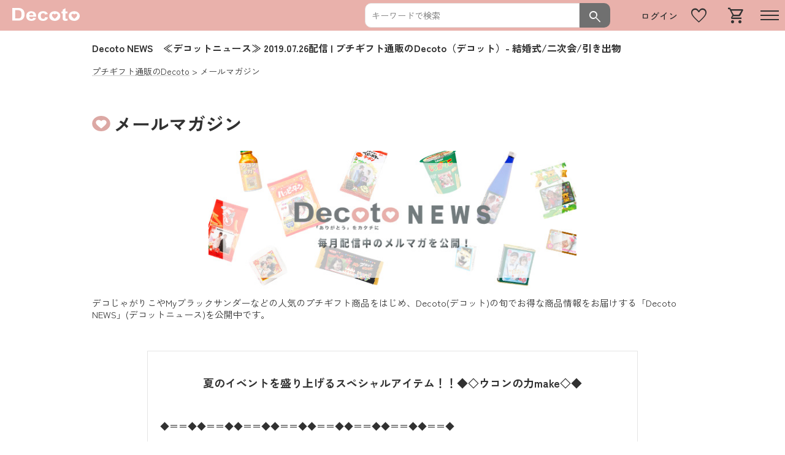

--- FILE ---
content_type: text/html; charset=UTF-8
request_url: https://decoto.jp/mm/20190726
body_size: 16021
content:
<!DOCTYPE html>
<html lang="ja">
    <head>
        <meta charset="UTF-8">
        <meta name="viewport" content="width=device-width, initial-scale=1.0">
        <title>夏のイベントを盛り上げるスペシャルアイテム！！◆◇ウコンの力make◇◆ 2019.07.26配信｜プチギフト通販のDecoto（デコット）- 結婚式/二次会/引き出物</title>
        <link rel="shortcut icon" href="/images/favicon.ico" type="image/x-icon" />
        <link rel="icon" href="/images/favicon.ico">
        <meta http-equlv="content-language" content="ja" />
        <meta http-equlv="Content-script-Type" content="text/javascript" />
        <meta http-equlv="Content-Style-Type" content="text/css" />
        <meta name="robots" content="noindex" />

        <!-- Google Tag Manager -->
            <script>(function(w,d,s,l,i){w[l]=w[l]||[];w[l].push({'gtm.start':
            new Date().getTime(),event:'gtm.js'});var f=d.getElementsByTagName(s)[0],
            j=d.createElement(s),dl=l!='dataLayer'?'&l='+l:'';j.async=true;j.src=
            'https://www.googletagmanager.com/gtm.js?id='+i+dl;f.parentNode.insertBefore(j,f);
            })(window,document,'script','dataLayer','GTM-5GJR58N');</script>
        <!-- End Google Tag Manager -->

        <meta property="og:title" content="Decoto(デコット)「ありがとう」をカタチに" />
        <meta property="og:image" content="http://decoto.jp//images/original_product/logo/logo_decoto.png" />
        <meta property="og:type" content="website" />
        <meta property="og:url" content="http://decoto.jp/" />
        <meta property="og:site_name" content="decoto(デコット)" />
        <meta property="og:description" content="Decoto(デコット)「ありがとう」をカタチに" />
        <meta property="og:locale" content="ja_JP" />
        <meta property="fb:admins" content="100001273345414" />

        <link rel="preconnect" href="https://fonts.googleapis.com">
        <!-- icon(Google font icons) Outlined -->
        <link rel="stylesheet" href="https://fonts.googleapis.com/css2?family=Material+Symbols+Outlined:opsz,wght,FILL,GRAD@48,400,0,0" />
        <!-- css -->
        <link rel="stylesheet" type="text/css" href="/css/ress.css" />
        <link rel="stylesheet" type="text/css" href="/css/decoto_dcrt_common.css" />
        <link rel="stylesheet" type="text/css" href="/css/common.css" />
        <!-- js -->
        <script src="https://code.jquery.com/jquery-3.7.0.min.js" integrity="sha256-2Pmvv0kuTBOenSvLm6bvfBSSHrUJ+3A7x6P5Ebd07/g=" crossorigin="anonymous"></script>
        <script type="text/javascript" src="/js/jquery/jquery.cookie.js" ></script>
        <script type="text/javascript" src="/js/decoto_dcrt_common.js" ></script>
        <script type="text/javascript" src="/js/common.js?2310301703" ></script>
        <link rel="stylesheet" type="text/css" href="../css/contents.css" />
        <script type="text/javascript" src="../js/contents.js" ></script>


        <meta name="description" content="Decotoがお届けするメールマガジンのバックナンバー2019.07.26配信分です。プチギフトの専門店【Decoto(デコット)】は結婚式のプチギフトや二次会で人気・おしゃれな景品を格安で揃えております。デコじゃがりこなどお祝い事にも利用いただけるオリジナルのプチギフトで人気・おしゃれなお菓子・贈り物をお探し下さい。" />
        <link rel="canonical" href="https://decoto.jp/faq">
    </head>
    <body id="mm20190726" class="pages mm">
        <!-- Google Tag Manager (noscript) -->
        <noscript><iframe src="https://www.googletagmanager.com/ns.html?id=GTM-5GJR58N"
        height="0" width="0" style="display:none;visibility:hidden"></iframe></noscript>
        <!-- End Google Tag Manager (noscript) -->

        <!-- iphone safari用-->
        <meta name="format-detection" content="telephone=no">
        <!-- global_nav start -->
        <div class="global_nav">
            <div class="global_nav_container">
                <div class="global_nav_default">
                    <div class="nav_left">
                        <div class="logo_img">
                            <a href="/">
                                <img src="/images/original_product/gf/logo_decoto_fff.svg" alt="Decotoロゴ">
                            </a>
                        </div>
                    </div>

                    <!-- PC用 search_box start -->
                    <div class="search_box search_box_pc sp_none">
                        <form method="post" action="/products/" accept-charset="utf-8">
                            <div class="search_box_text">
                                <input name="post_word" type="text" placeholder="キーワードで検索">
                            </div>
                            <button class="search_btn">
                                <span class="material-symbols-outlined web_icons fs_24 light">
                                search
                                </span>
                            </button>
                        </form>
                    </div>
                    <div class="nav_right">
                        <div class="login_btn sp_none">
                            <a href="/members/login">ログイン</a>
                        </div>
                        <div class="favorite_btn sp_none">
                            <a href="/favorites">
                                <span class="material-symbols-outlined web_icons fs_30 dark sp_none">
                                    favorite
                                </span>
                            </a>
                        </div>
                        <div class="search_active_btn pc_none" id="js_search_btn">
                            <span class="material-symbols-outlined web_icons fs_30 dark pc_none">
                                search
                            </span>
                        </div>
                        <div class="cart_btn">
                            <a href="/carts">
                                <span class="material-symbols-outlined web_icons fs_30 dark">
                                    shopping_cart
                                </span>
                            </a>
                        </div>
                        <button class="hamburger_btn" id="js_hamburger_btn">
                            <span></span>
                            <span></span>
                            <span></span>
                        </button>
                    </div>
                </div>
                <!-- nav_items_wrapper start -->
                <nav class="nav_items_wrapper" id="js_nav">
                    <div class="overlay" id="js_overlay"></div>
                    <ul class="nav_items_list">
                        <li class="nav_content">
                            <span>アカウント</span>
                            <ul>
                                <li class="nav_items">
                                    <a href="/members/login">ログイン・新規会員登録</a>
                                </li>
                            </ul>
                        </li>
                        <li class="nav_content">
                            <span>お気に入り</span>
                            <ul>
                                <li class="nav_items">
                                    <a href="/favorites">お気に入りアイテム</a>
                                </li>
                            </ul>
                        </li>
                        <li class="nav_content">
                            <span>商品を探す</span>
                            <ul>
                                <li class="nav_items">
                                    <a href="/#category_home">カテゴリーから探す</a>
                                </li>
                                <li class="nav_items">
                                    <a href="/category:22">プチギフトから探す</a>
                                </li>
                                <li class="nav_items">
                                    <a href="/scenes">シーンから探す</a>
                                </li>
                                <li class="nav_items">
                                    <a href="/custom_orders/novelty">オリジナルノベルティから探す</a>
                                </li>
                            </ul>
                        </li>
                        <li class="nav_content">
                            <span>特集ページ・ニュース</span>
                            <ul>
                                <li class="nav_items">
                                    <a href="/pages/column">プチギフト選びに迷った方</a>
                                </li>
                                <li class="nav_items">
                                    <a href="/pages/wedding">ウエディング特集</a>
                                </li>
                                <li class="nav_items">
                                    <a href="/mm/">Decotoニュース</a>
                                </li>
                            </ul>
                        </li>
                        <li class="nav_content">
                            <span>ヘルプ</span>
                            <ul>
                                <li class="nav_items">
                                    <a href="/faq">FAQ</a>
                                </li>
                                <li class="nav_items">
                                    <a href="/pages/guide">ご利用ガイド</a>
                                </li>
                                <li class="nav_items">
                                    <a href="/faq#faq_shipping">お届けについて（送料等）</a>
                                </li>
                                <li class="nav_items">
                                    <a href="/contacts/add">お問合せ</a>
                                </li>
                            </ul>
                        </li>
                        <li class="nav_content">
                            <span>会社案内</span>
                            <ul>
                                <li class="nav_items">
                                    <a href="https://www.geminium.com/" target="_blank">株式会社ジェミニウムについて</a>
                                </li>
                                <li class="nav_items">
                                    <a href="/pages/privacy">プライバシーポリシー</a>
                                </li>
                                <li class="nav_items">
                                    <a href="/pages/cookie">クッキーポリシー</a>
                                </li>
                            </ul>
                            <span id="js_nav_space"></span>
                        </li>
                    </ul>
                </nav>
                <!-- search_box start -->
                <div class="search_box search_box_sp" id="js_search">
                    <form method="post" action="/products/" accept-charset="utf-8">
                        <div class="search_box_text">
                            <input name="post_word" type="text" placeholder="キーワードで検索">
                        </div>
                        <button class="search_btn">
                            <span class="material-symbols-outlined web_icons fs_24 light">
                            search
                            </span>
                        </button>
                    </form>
                </div>
            </div>
        </div>
        <!-- global_menu end -->
        <!-- main start -->
        <div id="main">
            <h1>Decoto NEWS　≪デコットニュース≫ 2019.07.26配信  | プチギフト通販のDecoto（デコット）- 結婚式/二次会/引き出物</h1>
            <!-- bread_crumb start -->
            <ol class="bread_crumb" itemscope itemtype="https://schema.org/BreadcrumbList">
                <li itemprop="itemListElement" itemscope
                itemtype="https://schema.org/ListItem">
                    <a itemprop="item" href="https://decoto.jp/">
                        <span itemprop="name">プチギフト通販のDecoto</span>
                    </a>
                    <meta itemprop="position" content="1" />
                </li>
                <li itemprop="itemListElement" itemscope
                itemtype="https://schema.org/ListItem">
                    <span itemprop="name">メールマガジン</span>
                    <meta itemprop="position" content="2" />
                </li>
            </ol>
            <!-- bread_crumb end -->
            <!-- center_area start -->
            <div id="center_area">
                <h2 class="main_title">メールマガジン</h2>
                <div id="title">
                    <img class="center" src="../images/mm/title.jpg" alt="メルマガバックナンバータイトル" width="8" height="3">
                </div>
                <p id="product_header_description">
                   デコじゃがりこやMyブラックサンダーなどの人気のプチギフト商品をはじめ、Decoto(デコット)の旬でお得な商品情報をお届けする「Decoto NEWS」(デコットニュース)を公開中です。
                </p>
                <!--mm_area_wrapper start-->
                <div class="mm_area_wrapper">
                    <div class="contents_title">
                        <p>夏のイベントを盛り上げるスペシャルアイテム！！◆◇ウコンの力make◇◆</p>
                    </div>
                    <!--mm_area start-->
                    <div class="mm_area">
                        <p>﻿
◆＝＝◆◆＝＝◆◆＝＝◆◆＝＝◆◆＝＝◆◆＝＝◆◆＝＝◆◆＝＝◆

　　　　　Ｄｅｃｏｔｏ　ＮＥＷＳ　≪デコットニュース≫
　　　　　　‥‥‥‥Vol.43　2019.07.26配信‥‥‥‥

◆＝＝◆◆＝＝◆◆＝＝◆◆＝＝◆◆＝＝◆◆＝＝◆◆＝＝◆◆＝＝◆


+‥‥‥‥‥‥‥‥‥‥‥‥‥‥‥‥‥‥‥‥‥‥‥‥‥‥‥‥‥‥‥+

8月に入ると夏休みでお出かけする方も多いのでは♪
そこで夏の楽しいイベントを盛り上げる！
イベント前にぜひ配って楽しんでもらいたい！
あのアイテムをご紹介します☆彡

9月に結婚式をご予定の方は、
お買い物ポイントがもらえる夏のキャンペーンも必見です！！

■□INDEX‥‥‥‥‥‥‥‥‥‥‥‥‥‥‥‥‥‥‥‥‥‥‥‥‥‥‥+

【１】ビアガーデンやバーベキュー！夏のイベントに！
　　　写真入りウコンの力で盛り上がろう♪
　　　
【２】9月に結婚式を迎える花嫁さん必見！
　　　ハッピーサマーウェディングキャンペーン実施中！
+‥‥‥‥‥‥‥‥‥‥‥‥‥‥‥‥‥‥‥‥‥‥‥‥‥‥‥‥‥‥□■

━━━━━━━━━━━━━━━━━━━━━━━━━━━━……‥・・・
【１】ビアガーデンやバーベキュー！夏のイベントに！
　　　写真入りウコンの力で盛り上がろう♪
・‥…──────────────────────────────

§夏の楽しいイベントを盛り上げてくれる、
とっておきのアイテムをご紹介します♪

◇◆お酒を飲むイベントに！◆◇　ウコンの力make
―――――――――――――――――――――――――――――――――
ビアガーデンやバーベキューなど、
夏はお酒を飲む機会も多いイベントが盛りだくさん！
「ウコンの力」が大活躍ですね♪

そんなウコンの力の缶の表面に写真やメッセージを入れて、
ウコンの力のオリジナル缶が作れます。

▼▼★「ウコンの力make」の詳細はこちら★▼▼
<a href="http://decoto.jp/ukon/?mm">http://decoto.jp/ukon/?mm</a>

1セット10缶入り　2,980円（税抜/送料等別）

お酒を飲む機会が多い夏のイベントに、
最初の一本を差し入れしませんか？！
写真入りのウコンの力は乾杯前に盛り上がること間違いなし！


━━━━━━━━━━━━━━━━━━━━━━━━━━━━……‥・・・
【２】9月に結婚式を迎える花嫁さん必見！
　　　ハッピーサマーウェディングキャンペーン実施中！
・‥…──────────────────────────────

§夏の結婚式のプチギフト選びはちょっと大変・・・！？
チョコレート菓子を選んでしまうと保管状態が気になったり、
当日ゲストに渡した後も気になってしまいます。

そこで、夏の結婚式におすすめのプチギフトを特設ページでご紹介中です！

▼▼★夏の結婚式おすすめプチギフトの特設ページはこちら★▼▼
<a href="http://decoto.jp/pages/seasonal-campaign">http://decoto.jp/pages/seasonal-campaign</a>
※実際に結婚式のプチギフトでご利用いただいた方の
クチコミやデザインがご覧いただけます。

さらに！8月末までキャンペーンも実施中！
結婚式のプチギフトをお探しの方は必見です！！

+:♪*■期間限定■ハッピーサマーウェディングキャンペーン実施中+:♪
8月31日(土)までに「デコじゃがりこ」「ウコンの力make」「プチデコベビースター」
のいずれかを税抜12,000円以上ご購入いただいた方に素敵な特典をご用意しました！

▼▼★素敵な特典はこちらでチェック！★▼▼
<a href="http://decoto.jp/pages/seasonal-campaign#campaign">http://decoto.jp/pages/seasonal-campaign#campaign</a>

ぜひこの機会にご利用ください！！！



------------------------------------------------------------------
■配信元：Decoto事務局
株式会社ジェミニウム
<a href="http://www.geminium.com/">http://www.geminium.com/</a>

■お問い合わせ：<a href="https://decoto.jp/contacts/add">https://decoto.jp/contacts/add</a>
03-5787-8996(平日午前10時～午後5時まで)
━━━━━━━━━━━━━━━━━━━━━━━━━━━━━━━━━
Copyright 2019 geminium. All Rights Reserved.
------------------------------------------------------------------
</p>
                    </div><!--mm_area end-->
                </div>
                <!--mm_area_wrapper end-->
                <!--bn_area start-->
                <div id="bn_area">
                    <div class="contents_title">
                        <p>バックナンバー</p>
                    </div>
                    <ul>
                        <li><a href="/mm/20251212">【新商品リリース】つくってぷくぷくたい販売開始！</a></li>
                        <li><a href="/mm/20251121">クリスマスにおすすめのオリジナルギフト☆彡</a></li>
                        <li><a href="/mm/20251024">【10/31(金)まで】Decoto会員様に朗報です！</a></li>
                        <li><a href="/mm/20250919">オリジナルギフトで新しいハロウィンギフト！</a></li>
                        <li><a href="/mm/20250822">【感謝を込めて】敬老の日におすすめギフト</a></li>
                        <li><a href="/mm/20250718">卒団・引退の記念品に☆オリジナルギフト！</a></li>
                        <li><a href="/mm/20250620">暑い日はおうちでギフト選び！思い出に残る夏ギフト☆</a></li>
                        <li><a href="/mm/20250523">父の日に贈るおすすめプチギフト！</a></li>
                        <li><a href="/mm/20250418">母の日に送るギフトはこれで決まり！☆☆☆</a></li>
                        <li><a href="/mm/20250328">☆春のイベントにおすすめ☆オリジナルスプリングギフト！</a></li>
                        <li><a href="/mm/20250221">【卒業記念品】思い出を形に残せるギフト･.｡*</a></li>
                        <li><a href="/mm/20250131">バレンタインはオリジナルギフトで！</a></li>
                        <li><a href="/mm/20250124">オリジナルギフトでバレンタイン★☆</a></li>
                        <li><a href="/mm/20241213">クリスマスにおすすめのオリジナルギフト☆彡</a></li>
                        <li><a href="/mm/20241122">クリスマスにおすすめのオリジナルギフト☆彡</a></li>
                        <li><a href="/mm/20241018">寒くなる季節に向けてかわいいギフトの準備を始めようっ</a></li>
                        <li><a href="/mm/20240920">【ハロウィンまで残り1か月】Cuteなオリジナルギフト！</a></li>
                        <li><a href="/mm/20240823">【抽選で60名様に豪華商品】SNS写真投稿キャンペーン</a></li>
                        <li><a href="/mm/20240726">帰省の手土産はオリジナルのお菓子でサプラーイズッ！</a></li>
                        <li><a href="/mm/20240621">＼ 夏にオススメ ／ お得なキャンペーン情報！！</a></li>
                        <li><a href="/mm/20240517">【購入者“全員”対象】父の日キャンペーン実施中！</a></li>
                        <li><a href="/mm/20240424">まだ間に合う！母の日【5/12】にオススメ商品★</a></li>
                        <li><a href="/mm/20240315">母の日にオリジナルお菓子で感謝を伝えよう</a></li>
                        <li><a href="/mm/20240222">思い出をカタチに！卒業送別におすすめギフト</a></li>
                        <li><a href="/mm/20240102">【注文期日間近】バレンタインまでに間に合う商品！！</a></li>
                        <li><a href="/mm/20240101">オリジナルギフトでバレンタインを楽しもう！</a></li>
                        <li><a href="/mm/20231215">対象商品購入者全員 お年賀キャンペーン実施中！</a></li>
                        <li><a href="/mm/20231017">＼ 新米でお届け！ ／ 米デコギフト ☆ミ</a></li>
                        <li><a href="/mm/20230922">ハロウィンのお菓子もオリジナルパッケージで楽しもうっ！</a></li>
                        <li><a href="/mm/20230825">写真入り敬老の日ギフトで顔見せが叶う★☆</a></li>
                        <li><a href="/mm/20230721">帰省の手土産はオリジナルのお菓子でサプライズ☆</a></li>
                        <li><a href="/mm/20230616">夏に贈って喜ばれる！オリジナルギフト特集 .・゜</a></li>
                        <li><a href="/mm/20230519">【購入者全員対象】父の日キャンペーン実施中！</a></li>
                        <li><a href="/mm/20230421">まだ間に合う！≪5/14≫母の日にオススメの商品★</a></li>
                        <li><a href="/mm/20230317">母の日にオリジナルお菓子で感謝を伝えよう☆彡</a></li>
                        <li><a href="/mm/20230217">思い出をカタチに☆彡卒業送別にオススメオリジナルギフト</a></li>
                        <li><a href="/mm/20230127">＼ 注文期日間近 ／ バレンタインにまだ間に合う商品！！</a></li>
                        <li><a href="/mm/20230113">オリジナルギフトでバレンタインを楽しもうっ♪</a></li>
                        <li><a href="/mm/20221216">年末年始に人気★オリジナルラベルのお菓子・お酒ギフト</a></li>
                        <li><a href="/mm/20221118">クリスマスや忘年会にぴったりのお菓子のご紹介 ☆.・゜</a></li>
                        <li><a href="/mm/20221021">＼ 新米でお届け ／ 米デコギフト ☆彡</a></li>
                        <li><a href="/mm/20220916">ハロウィンのお菓子もオリジナルパッケージで楽しめる♪</a></li>
                        <li><a href="/mm/20220819">会えない時代にも写真入り敬老の日ギフトで顔見せしよう☆★</a></li>
                        <li><a href="/mm/20220617">夏に贈って喜ばれる！オリジナルギフト特集 .・゜</a></li>
                        <li><a href="/mm/20220520">オリジナルの父の日ギフトを贈ろう！対象者全員キャンペーン実施中▲▽</a></li>
                        <li><a href="/mm/20220415">まだ間に合う！オリジナルの母の日ギフト☆</a></li>
                        <li><a href="/mm/20220318">母の日にオリジナルお菓子で感謝を伝えよう☆彡</a></li>
                        <li><a href="/mm/20220218">☆★記念品や送別品に★☆思い出を形に出来るオリジナルギフト！</a></li>
                        <li><a href="/mm/20220128">☆★注文受付中★☆あなただけのバレンタインギフトが作れる！</a></li>
                        <li><a href="/mm/20220114">オリジナルギフトでバレンタイン☆★今年はラッピングも楽しもう★☆</a></li>
                        <li><a href="/mm/20211217">年末年始のギフトに人気！～オリジナルラベルのお菓子・お酒ギフト～</a></li>
                        <li><a href="/mm/20211119">クリスマスにぴったりのお菓子紹介＆12月から始まる！全員もらえるお得なキャンペーン情報</a></li>
                        <li><a href="/mm/20211022">新米でお届け！お米のプチギフト☆★米デコギフト★☆</a></li>
                        <li><a href="/mm/20210917">ハロウィンのお菓子もオリジナルパッケージで楽しめる♪</a></li>
                        <li><a href="/mm/20210820">会えなくても顔見せできる★写真入り★敬老の日ギフト</a></li>
                        <li><a href="/mm/20210716">帰省の手土産や夏の思い出に♪オリジナルのお菓子でサプライズ！</a></li>
                        <li><a href="/mm/20210618">夏に贈って喜ばれる！オリジナルギフト特集★☆</a></li>
                        <li><a href="/mm/20210521">オリジナルの父の日ギフトを贈ろう！≪もれなくもらえるキャンペーン実施中≫</a></li>
                        <li><a href="/mm/20210416">まだ間に合う！ここでしか買えないオリジナル母の日ギフト</a></li>
                        <li><a href="/mm/20210329">母の日用のお菓子はオリジナルパッケージで決まり☆彡</a></li>
                        <li><a href="/mm/20210226">☆★記念品や送別品に★☆思い出の写真でオリジナルギフトをつくりませんか</a></li>
                        <li><a href="/mm/20210129">★☆バレンタインの注文受付中☆★あの人気のチョコをオリジナルパッケージで</a></li>
                        <li><a href="/mm/20210115">☆★おうちで楽しめる★☆オリジナルギフトでバレンタイン！</a></li>
                        <li><a href="/mm/20201218">新年会の手土産に！！写真入りサクマドロップス♪</a></li>
                        <li><a href="/mm/20201127">★☆クリスマス＆忘年会シーズン到来☆★オリジナルお菓子やドリンクで盛り上がろう！</a></li>
                        <li><a href="/mm/20201030">お米のプチギフト☆★米デコギフト★☆を新米でお届け！</a></li>
                        <li><a href="/mm/20200925">ハロウィン用のお菓子のパッケージもオリジナルでつくろう★☆★☆</a></li>
                        <li><a href="/mm/20200828">敬老の日に☆★オリジナルラベルの日本酒ギフト★☆</a></li>
                        <li><a href="/mm/20200731">おうちで楽しめる夏イベントにひと工夫♪</a></li>
                        <li><a href="/mm/20200626">夏でも楽しめる！喜ばれる！オリジナルギフト特集★☆</a></li>
                        <li><a href="/mm/20200529">父の日ギフトにぴったり！オリジナルのお酒やお菓子を贈ろう♪</a></li>
                        <li><a href="/mm/20200424">おうち時間はオリジナルのお菓子で楽しもう♪</a></li>
                        <li><a href="/mm/20200327">カーネーションに添えて☆彡母の日はオリジナルギフトでサプライズ！</a></li>
                        <li><a href="/mm/20200131">バレンタインにまだ間に合う！オリジナルブラックサンダー＆コアラのマーチ！</a></li>
                        <li><a href="/mm/20200117">☆★新商品のバレンタインギフトも登場★☆オリジナルギフトでバレンタイン！</a></li>
                        <li><a href="/mm/20191220">新年会を盛り上げる必須アイテムに！写真入りウコンの力♪</a></li>
                        <li><a href="/mm/20191122">★☆コアラのマーチDECO☆★が新登場！！！</a></li>
                        <li><a href="/mm/20191025">お米のプチギフト☆★米デコギフト★☆を新米でお届け！</a></li>
                        <li><a href="/mm/20190927">ハロウィン用のお菓子のパッケージもオリジナルでつくろう★☆</a></li>
                        <li><a href="/mm/20190830">敬老の日に☆★オリジナルラベルの日本酒ギフト★☆</a></li>
                        <li><a href="/mm/20190726">夏のイベントを盛り上げるスペシャルアイテム！！◆◇ウコンの力make◇◆</a></li>
                        <li><a href="/mm/20190628">夏の帰省に！イベントに大人気！◇◆夏のオリジナルギフト特集◆◇</a></li>
                        <li><a href="/mm/20190524">オリジナルパッケージのお菓子やお酒の父の日ギフト★キャンペーン実施中☆</a></li>
                        <li><a href="/mm/20190419">世界にたった一つの母の日ギフト☆彡</a></li>
                        <li><a href="/mm/20190329">デコかっぱえびせん新登場！！ポイントがもらえるキャンペーンも実施中☆彡</a></li>
                        <li><a href="/mm/20190315">★やめられない、とまらない♪かっぱえびせんもデコっちゃおう！★</a></li>
                        <li><a href="/mm/20190222">☆★記念品をお探しの方に★☆思い出の写真入りオリジナルギフト</a></li>
                        <li><a href="/mm/20190201">◆◇オリジナルのパッケージで贈る◇◆バレンタインギフトをご紹介！</a></li>
                        <li><a href="/mm/20190118">◆◇オリジナルのパッケージで贈る◇◆バレンタインギフトをご紹介！</a></li>
                        <li><a href="/mm/20181221">★☆新年会に☆★写真入りウコンの力を作って配ろう♪</a></li>
                        <li><a href="/mm/20181130">あのお菓子やドリンクをオリジナルで作って配ろう！</a></li>
                        <li><a href="/mm/20181026">☆★新米の季節★☆お米のプチギフトがおすすめ！！！</a></li>
                        <li><a href="/mm/20180928">ハロウィンのお菓子は写真入りのオリジナルで♪♪</a></li>
                        <li><a href="/mm/20180831">敬老の日は家族や子供のオリジナル日本酒ギフトで◎</a></li>
                        <li><a href="/mm/20180727">ウコンの力makeで夏のイベントを盛り上げよう！</a></li>
                        <li><a href="/mm/20180629">夏の帰省に！イベントに！◇◆夏の贈り物特集◆◇</a></li>
                        <li><a href="/mm/20180525">★父の日ｷﾞﾌﾄもｵﾘｼﾞﾅﾙで★もれなく貰えるｷｬﾝﾍﾟｰﾝ実施中</a></li>
                        <li><a href="/mm/20180420">母の日はオリジナルパッケージのお菓子でサプライズ！</a></li>
                        <li><a href="/mm/20180330">「春の結婚式プチギフトキャンペーン」実施中！</a></li>
                        <li><a href="/mm/20180223">卒業卒園の記念品に！歓送迎会にはあのドリンク！</a></li>
                        <li><a href="/mm/20180202">バレンタインにまだ間に合う！Myブラックサンダー受付中</a></li>
                        <li><a href="/mm/20180119">バレンタインはオリジナル商品で差をつけよう★</a></li>
                        <li><a href="/mm/20171222">年内最後の新商品は・・・ なんと！あの人気ドリンク！！！</a></li>
                        <li><a href="/mm/20171124">オリジナルお菓子はクリスマスパーティーやイベント・忘年会に♪</a></li>
                        <li><a href="/mm/20171027">★新商品登場★秋の結婚式のプチギフトに</a></li>
                        <li><a href="/mm/20170929">新商品！あなただけのハッピーターンがつくれる</a></li>
                        <li><a href="/mm/20170825">★新潟県産コシヒカリ★かわいいお米のプチギフトが登場！</a></li>
                        <li><a href="/mm/20170728"> 帰省の手土産に大人気のオリジナルギフトはいかが！？</a></li>
                        <li><a href="/mm/20170630">溶けないから安心♪夏におすすめのプチギフト</a></li>
                        <li><a href="/mm/20170421">大人気★☆ここでしか買えない母の日おすすめオリジナルギフト</a></li>
                        <li><a href="/mm/20170217">卒業記念品にオススメ☆オリジナルギフトをご紹介</a></li>
                        <li><a href="/mm/20170203">喜ばれること間違いなしのバレンタインギフトをご紹介！</a></li>
                        <li><a href="/mm/20170120">☆もらった相手もびっくり！？オリジナルのお菓子でバレンタイン☆</a></li>
                        <li><a href="/mm/20161222">「ありがとうたらこバターご愛顧感謝キャンペーン」実施中！</a></li>
                        <li><a href="/mm/20161216">≪キャンペーン実施中≫お年賀熨斗＆ギフト包装が無料！</a></li>
                        <li><a href="/mm/20161125">☆クリスマスや忘年会で☆オリジナルのお菓子で盛り上がろう！</a></li>
                        <li><a href="/mm/20161028">【JCBギフトカードが当たるチャンス！！！】ブライダルキャンペーン実施中</a></li>
                        <li><a href="/mm/20160930">★ハロウィンに★オリジナルお菓子で盛り上がろう！</a></li>
                        <li><a href="/mm/20160826">敬老の日に向けてオススメ商品をご紹介♪</a></li>
                        <li><a href="/mm/20160729">夏休みの帰省に喜ばれるオリジナルギフト♪</a></li>
                        <li><a href="/mm/20160624">喜ばれる夏ギフトをご紹介！◇◆夏の贈り物特集◆◇</a></li>
                        <li><a href="/mm/20160527">☆★喜ばれる父の日ギフト★☆キャンペーンも実施中！！</a></li>
                        <li><a href="/mm/20160422">＼母の日に／ここでしか買えないオリジナルギフト！</a></li>
                        <li><a href="/mm/20160325">クチコミをして豪華商品をもらっちゃおう！キャンペーン実施中</a></li>
                        <li><a href="/mm/20160226">卒業・送別の記念品に大人気☆記念品でもらって嬉しいギフト</a></li>
                        <li><a href="/mm/20160129">◆◇バレンタインに◇◆あの人気チョコをオリジナルで！</a></li>
                        <li><a href="/mm/20160115">◆◇ブラックサンダー1年分が当たるキャンペーン実施中◇◆</a></li>
                        <li><a href="/mm/20151218">オリジナルラベルが作れるの人気の日本酒をお年賀に</a></li>
                        <li><a href="/mm/20151127">☆★クリスマスや忘年会のイベントで絶対に盛り上がる★☆</a></li>
                        <li><a href="/mm/20151023">Decotoポイントがもらえる★☆キャンペーン実施中☆★</a></li>
                        <li><a href="/mm/20150925">◇◆たらこバター登場◆◇デコじゃがりこがリニューアル！！</a></li>
                        <li><a href="/mm/20150828">☆★待望の新味が登場★☆デコじゃがりこが新しくなりました</a></li>
                        <li><a href="/mm/20150731">夏休みの帰省にはいつもと違う手土産を！</a></li>
                        <li><a href="/mm/20150605">☆★喜ばれる父の日ギフト★☆キャンペーンも実施中！！</a></li>
                        <li><a href="/mm/20150501">オリジナルでつくれる母の日ギフトが大人気♪</a></li>
                        <li><a href="/mm/20150417">母の日ギフト特集！ここでしか買えないオリジナルギフトが満載！</a></li>
                        <li><a href="/mm/20150320">★クチコミをすると人気チョコが全員もらえる★</a></li>
                        <li><a href="/mm/20150220">卒業・送別の記念品にも大人気なオリジナルギフト☆</a></li>
                        <li><a href="/mm/20150130">バレンタインにまだ間に合う！あの人気のチョコをオリジナルで★</a></li>
                        <li><a href="/mm/20150116">くじ入りチョコ？！豪華賞品が当たるバレンタインギフト★☆</a></li>
                        <li><a href="/mm/20141212">★☆人気商品がもらえるキャンペーン実施中☆★</a></li>
                        <li><a href="/mm/20141121">その場で使えるポイントプレゼント実施中！</a></li>
                        <li><a href="/mm/20141014">ハロウィンにおすすめ！オリジナルお菓子をご紹介♪</a></li>
                        <li><a href="/mm/20140828">9/15は敬老の日！人気商品をご紹介！</a></li>
                        <li><a href="/mm/20140725">サクマデコドロップスのスマホサイトが遂に登場☆★</a></li>
                        <li><a href="/mm/20140627">全員もらえる！！じゃがりこのフタがもらえるキャンペーンをご紹介☆</a></li>
                        <li><a href="/mm/20140606">父の日にまだ間に合う！日本酒ギフトを贈ろう！</a></li>
                        <li><a href="/mm/20140523">お酒が大好きなお父さんのプレゼントに！オリジナル日本酒はいかが！？</a></li>
                        <li><a href="/mm/20140502">本気で喜ばれる母の日ギフト！メリーデコギフトが大人気♪</a></li>
                        <li><a href="/mm/20140411">世界に一つだけ！オリジナル母の日ギフトをご紹介♪</a></li>
                        <li><a href="/mm/20140328">春のイベントはオリジナルギフトでサプライズ☆</a></li>
                        <li><a href="/mm/20140203">バレンタインはオリジナルギフトでサプライズ★</a></li>
                        <li><a href="/mm/20140117">写真を入れてお手軽カンタン！バレンタインはオリジナルギフトを贈ろう♪</a></li>
                        <li><a href="/mm/20131225">まだ間に合う★最高級のお酒や人気のお菓子をお正月のご挨拶に</a></li>
                        <li><a href="/mm/20131127">ポイントがもらえる♪クリスマス特集スタート！</a></li>
                        <li><a href="/mm/20131025">レアチョコがもれなくもらえる♪マイブラックサンダー1周年記念！</a></li>
                        <li><a href="/mm/20131011">デコじゃがりこリニューアル★デザイン面が広くなって新登場！！</a></li>
                        <li><a href="/mm/20130925">大人気のお菓子がもらえる♪ハロウィン仮装デココンテスト開催中</a></li>
                        <li><a href="/mm/20130822">両面デザインができるオリジナルキャンディーBOX登場！</a></li>
                        <li><a href="/mm/20130712">懐かしのあの飴でオリジナル缶が作れる！「サクマデコドロップス」登場☆</a></li>
                        <li><a href="/mm/20130531">お酒好きのお父さんに！日本酒ギフトでサプライズ☆</a></li>
                        <li><a href="/mm/20130426">メリーチョコレート×日比谷花壇の母の日コラボ商品販売スタート♪</a></li>
                        <li><a href="/mm/20130122">バレンタインはオリジナルギフトで差をつけよう★</a></li>
                        <li><a href="/mm/20121207">My ブラックサンダーにスマホサイト登場☆</a></li>
                        <li><a href="/mm/20121122">デコじゃがりこのスマホサイトが登場☆</a></li>
                        <li><a href="/mm/20121001">あの流行りのお菓子にデコできる！My ブラックサンダー登場☆</a></li>
                        <li><a href="/mm/20120821">敬老の日に！デコ商品でサプライズ♪</a></li>
                        <li><a href="/mm/20120709">夏に人気！「デコじゃがりこ」♪</a></li>
                        <li><a href="/mm/20120601">日本酒にデコできる！父の日にぴったりギフト☆</a></li>
                        <li><a href="/mm/20120507">心に残る！母の日ギフトをご紹介♪</a></li>
                        <li><a href="/mm/20120420">世界で一つの母の日ギフト！メリーチョコレート</a></li>
                        <li><a href="/mm/20120309">デコじゃがりこ１周年キャンペーン応募受付スタート！！</a></li>
                        <li><a href="/mm/20120224">卒業・送別にぴったり！オリジナル商品をご紹介☆</a></li>
                        <li><a href="/mm/20120208">今からのご注文でもバレンタインにまだ間に合う！！</a></li>
                        <li><a href="/mm/20120119">今年のバレンタインはデコじゃがりこを贈ろう！</a></li>
                        <li><a href="/mm/20111202">いよいよ「X'masプレゼントキャンペーン」受付開始！</a></li>
                        <li><a href="/mm/20111108">合格祈願＆クリスマス！フレーム多数登場★☆</a></li>
                    </ul>
                </div><!--bn_area end-->

                <!--original_gift start-->
                <div class="original_gift">
                    <h2>オリジナルギフト商品</h2>
                    <ul class="original_gift_list">
                        <li class="original_gift_wrapper">
                            <div class="original_gift_inner">
                                <a href="/pukutai/">
                                    <div class="original_gift_img">
                                        <img src="/images/original_product/mp/mp_wedding01.png" alt="つくってぷくぷくたい" width="1" height="1">
                                    </div>
                                    <div class="original_logo_img">
                                        <img src="/images/original_product/logo/logo_mp.png" alt="つくってぷくぷくたいロゴ" width="3" height="1">
                                    </div>
                                </a>
                            </div>
                        </li>
                        <li class="original_gift_wrapper">
                            <div class="original_gift_inner">
                                <a href="/calpis/">
                                    <div class="original_gift_img">
                                        <img src="/images/original_product/ac/ac_wedding01.png" alt="カルピスデコボックス" width="1" height="1">
                                    </div>
                                    <div class="original_logo_img">
                                        <img src="/images/original_product/logo/logo_ac.png" alt="カルピスデコボックスロゴ" width="3" height="1">
                                    </div>
                                </a>
                            </div>
                        </li>
                        <li class="original_gift_wrapper">
                            <div class="original_gift_inner">
                                <a href="/blackthunder/">
                                    <div class="original_gift_img">
                                        <img src="/images/original_product/mb/mb_wedding01.png" alt="Myブラックサンダー" width="1" height="1">
                                    </div>
                                    <div class="original_logo_img">
                                        <img src="/images/original_product/logo/logo_mb.png" alt="Myブラックサンダーロゴ" width="3" height="1">
                                    </div>
                                </a>
                            </div>
                        </li>
                        <li class="original_gift_wrapper">
                            <div class="original_gift_inner">
                                <a href="/happyturn/">
                                    <div class="original_gift_img">
                                        <img src="/images/original_product/kh/kh_wedding01.png" alt="マイハッピーターン" width="1" height="1">
                                    </div>
                                    <div class="original_logo_img">
                                        <img src="/images/original_product/logo/logo_kh.png" alt="マイハッピーターンロゴ" width="3" height="1">
                                    </div>
                                </a>
                            </div>
                        </li>
                        <li class="original_gift_wrapper">
                            <div class="original_gift_inner">
                                <a href="/decojagarico/">
                                    <div class="original_gift_img">
                                        <img src="/images/original_product/cj/cj_mockup_wedding01.png" alt="デコじゃがりこ" width="1" height="1">
                                    </div>
                                    <div class="original_logo_img">
                                        <img src="/images/original_product/logo/logo_cj.png" alt="デコじゃがりこロゴ" width="3" height="1">
                                    </div>
                                </a>
                            </div>
                        </li>
                        <li class="original_gift_wrapper">
                            <div class="original_gift_inner">
                                <a href="/sakuma/">
                                    <div class="original_gift_img">
                                        <img src="/images/original_product/sd/sd_wedding01.png" alt="サクマデコドロップス" width="1" height="1">
                                    </div>
                                    <div class="original_logo_img">
                                        <img src="/images/original_product/logo/logo_sd.png" alt="サクマデコドロップスロゴ" width="3" height="1">
                                    </div>
                                </a>
                            </div>
                        </li>
                        <li class="original_gift_wrapper">
                            <div class="original_gift_inner">
                                <a href="/ebisen/">
                                    <div class="original_gift_img">
                                        <img src="/images/original_product/ce/ce_wedding01.png" alt="デコかっぱえびせん" width="1" height="1">
                                    </div>
                                    <div class="original_logo_img">
                                        <img src="/images/original_product/logo/logo_ce.png" alt="デコかっぱえびせんロゴ" width="3" height="1" width="3" height="1">
                                    </div>
                                </a>
                            </div>
                        </li>
                        <li class="original_gift_wrapper">
                            <div class="original_gift_inner">
                                <a href="/babystar/">
                                    <div class="original_gift_img">
                                        <img src="/images/original_product/ob/ob_wedding01.png" alt="プチデコベビースター" width="1" height="1">
                                    </div>
                                    <div class="original_logo_img">
                                        <img src="/images/original_product/logo/logo_ob.png" alt="プチデコベビースターロゴ" width="3" height="1" width="3" height="1">
                                    </div>
                                </a>
                            </div>
                        </li>
                        <li class="original_gift_wrapper">
                            <div class="original_gift_inner">
                                <a href="/koala/">
                                    <div class="original_gift_img">
                                        <img src="/images/original_product/lk/lk_wedding01.png" alt="コアラのマーチDECO" width="1" height="1">
                                    </div>
                                    <div class="original_logo_img">
                                        <img src="/images/original_product/logo/logo_lk.png" alt="コアラのマーチDECOロゴ" width="3" height="1" width="3" height="1">
                                    </div>
                                </a>
                            </div>
                        </li>
                        <li class="original_gift_wrapper">
                            <div class="original_gift_inner">
                                <a href="/candy/">
                                    <div class="original_gift_img">
                                        <img src="/images/original_product/dc/dc_wedding01.png" alt="デコキャン" width="1" height="1">
                                    </div>
                                    <div class="original_logo_img">
                                        <img src="/images/original_product/logo/logo_dc.png" alt="デコキャンロゴ" width="3" height="1">
                                    </div>
                                </a>
                            </div>
                        </li>
                        <li class="original_gift_wrapper">
                            <div class="original_gift_inner">
                                <a href="/ukon/">
                                    <div class="original_gift_img">
                                        <img src="/images/original_product/hu/hu_mockup_wedding01.png" alt="ウコンの力make" width="1" height="1">
                                    </div>
                                    <div class="original_logo_img">
                                        <img src="/images/original_product/logo/logo_hu.png" alt="ウコンの力makeロゴ" width="3" height="1">
                                    </div>
                                </a>
                            </div>
                        </li>
                        <li class="original_gift_wrapper">
                            <div class="original_gift_inner">
                                <a href="/jozen/">
                                    <div class="original_gift_img">
                                        <img src="/images/original_product/sj/sj_childbirth01.png" alt="上善如水オリジナルギフト" width="1" height="1">
                                    </div>
                                    <div class="original_logo_img">
                                        <img src="/images/original_product/logo/logo_sj.png" alt="上善如水オリジナルギフトロゴ" width="3" height="1">
                                    </div>
                                </a>
                            </div>
                        </li>
                        <li class="original_gift_wrapper">
                            <div class="original_gift_inner">
                                <a href="/okome/">
                                    <div class="original_gift_img">
                                        <img src="/images/original_product/ef/ef_wedding01.png" alt="米デコギフト" width="1" height="1">
                                    </div>
                                    <div class="original_logo_img">
                                        <img src="/images/original_product/logo/logo_ef.png" alt="米デコギフトロゴ" width="3" height="1">
                                    </div>
                                </a>
                            </div>
                        </li>
                        <li class="original_gift_wrapper">
                            <div class="original_gift_inner">
                                <a href="/giftcard/">
                                    <div class="original_gift_img">
                                        <img src="/images/original_product/gc/gc_mockup_wedding01.png" alt="Decotoギフトカード" width="1" height="1">
                                    </div>
                                    <div class="original_logo_img">
                                        <img src="/images/original_product/logo/logo_gc.png" alt="Decotoギフトカードロゴ" width="3" height="1">
                                    </div>
                                </a>
                            </div>
                        </li>
                    </ul>
                    <p class="ac_registered">「カルピス」はアサヒ飲料(株)の登録商標です。</p>
                </div>
                <!--original_gift end-->

                <!--banner_recommend start-->
                <div class="banner_recommend">
                    <h2>注目！おすすめ特集ページ</h2>
                    <div class="banner_recommend_list_wrapper">
                        <ul class="banner_recommend_list">
                            <li>
                                <div class="banner_recommend_list_inner">
                                    <a href="/pages/valentine">
                                        <div class="banner_recommend_img">
                                            <img src="/images/valentine/2026/banner_valentine_300_300.jpg" alt="バレンタインおすすめ写真入りプチギフト特集" width="1" height="1">
                                        </div>
                                        <div class="banner_recommend_txt">
                                            <p>バレンタインおすすめ写真入りプチギフト特集</p>
                                        </div>
                                    </a>
                                </div>
                            </li>
                            <li>
                                <div class="banner_recommend_list_inner">
                                    <a href="/pages/winter-petitgift">
                                        <div class="banner_recommend_img">
                                            <img src="/images/winter_petitgift/2025/banner_winter-petitgift_300_300.jpg" alt="冬に喜ばれるプチギフト8選" width="1" height="1">
                                        </div>
                                        <div class="banner_recommend_txt">
                                            <p>冬に喜ばれるプチギフト8選</p>
                                        </div>
                                    </a>
                                </div>
                            </li>
                            <li>
                                <div class="banner_recommend_list_inner">
                                    <a href="/pages/graduation">
                                        <div class="banner_recommend_img">
                                            <img src="/images/graduation/2025/banner_graduation_300_300.jpg" alt="卒業卒園プチギフト特集" width="1" height="1">
                                        </div>
                                        <div class="banner_recommend_txt">
                                            <p>卒業卒園プチギフト特集</p>
                                        </div>
                                    </a>
                                </div>
                            </li>
                            <li>
                                <div class="banner_recommend_list_inner">
                                    <a href="/pages/original-product-list">
                                        <div class="banner_recommend_img">
                                            <img src="/images/original_product_list/banner_original-product-list_300_300.jpg" alt="オリジナル商品一覧" width="1" height="1">
                                        </div>
                                        <div class="banner_recommend_txt">
                                            <p>Decotoで作れるオリジナル商品の一覧です</p>
                                        </div>
                                    </a>
                                </div>
                            </li>
                        </ul>
                    </div>
                </div>
                <!--banner_recommend end-->

                 <!-- banner_double start-->
                <div class="banner_double" id="banner_double_common">
                    <h2>特集ページ</h2>
                    <div class="banner_double_list_area">
                        <div class="banner_double_list_wrapper">
                            <div class="banner_double_list_outer">
                                <ul class="banner_double_list">
                                    <!-- 1 -->
                                    <li>
                                        <div class="banner_double_list_inner">
                                            <a href="/custom_orders/novelty">
                                                <div class="banner_double_img">
                                                    <img src="/images/novelty/banner_novelty_300_300.jpg" alt="オリジナルお菓子・ノベルティ特集" width="1" height="1">
                                                </div>
                                                <div class="banner_double_txt">
                                                    <p>オリジナルお菓子・ノベルティ特集</p>
                                                </div>
                                            </a>
                                        </div>
                                    </li>
                                    <!-- 2 -->
                                    <li>
                                        <div class="banner_double_list_inner">
                                            <a href="/pages/sweets">
                                                <div class="banner_double_img">
                                                    <img src="/images/sweets/banner_sweets_300_300.jpg" alt="スイーツ＆お菓子特集" width="1" height="1">
                                                </div>
                                                <div class="banner_double_txt">
                                                    <p>スイーツ＆お菓子特集</p>
                                                </div>
                                            </a>
                                        </div>
                                    </li>
                                    <!-- 3 -->
                                    <li>
                                        <div class="banner_double_list_inner">
                                            <a href="/pages/valentine">
                                                <div class="banner_double_img">
                                                    <img src="/images/valentine/2026/banner_valentine_300_300.jpg" alt="バレンタインおすすめ写真入りプチギフト特集" width="1" height="1">
                                                </div>
                                                <div class="banner_double_txt">
                                                    <p>バレンタインおすすめ写真入りプチギフト特集</p>
                                                </div>
                                            </a>
                                        </div>
                                    </li>
                                    <!-- 4 -->
                                    <li>
                                        <div class="banner_double_list_inner">
                                            <a href="/pages/winter-petitgift">
                                                <div class="banner_double_img">
                                                    <img src="/images/winter_petitgift/2025/banner_winter-petitgift_300_300.jpg" alt="冬に喜ばれるプチギフト8選" width="1" height="1">
                                                </div>
                                                <div class="banner_double_txt">
                                                    <p>冬に喜ばれるプチギフト8選</p>
                                                </div>
                                            </a>
                                        </div>
                                    </li>
                                    <!-- 5 -->
                                    <li>
                                        <div class="banner_double_list_inner">
                                            <a href="/pages/put-name">
                                                <div class="banner_double_img">
                                                    <img src="/images/put_name/banner_put-name_300_300.jpg" alt="名入れ(名前入り)プチギフト特集" width="1" height="1">
                                                </div>
                                                <div class="banner_double_txt">
                                                    <p>名入れ(名前入り)プチギフト特集</p>
                                                </div>
                                            </a>
                                        </div>
                                    </li>
                                    <!-- 6 -->
                                    <li>
                                        <div class="banner_double_list_inner">
                                            <a href="/pages/novelty-type">
                                                <div class="banner_double_img">
                                                    <img src="/images/novelty_type/banner_novelty-type_300_300.jpg" alt="イメージ別ノベルティ特集" width="1" height="1">
                                                </div>
                                                <div class="banner_double_txt">
                                                    <p>イメージ別ノベルティ特集</p>
                                                </div>
                                            </a>
                                        </div>
                                    </li>
                                    <!-- 7 -->
                                    <li>
                                        <div class="banner_double_list_inner">
                                            <a href="/pages/anniversary">
                                                <div class="banner_double_img">
                                                    <img src="/images/specialevent/anniversary/banner_anniversary_300_300.jpg" alt="周年記念品にお勧め！オリジナルノベルティ特集" width="1" height="1">
                                                </div>
                                                <div class="banner_double_txt">
                                                    <p>周年記念品にお勧め！オリジナルノベルティ特集</p>
                                                </div>
                                            </a>
                                        </div>
                                    </li>
                                    <!-- 8 -->
                                    <li>
                                        <div class="banner_double_list_inner">
                                            <a href="/pages/exhibition">
                                                <div class="banner_double_img">
                                                    <img src="/images/event/banner_exhibition_300_300.jpg" alt="展示会向けの名入れノベルティ特集" width="1" height="1">
                                                </div>
                                                <div class="banner_double_txt">
                                                    <p>展示会向けの名入れノベルティ特集</p>
                                                </div>
                                            </a>
                                        </div>
                                    </li>
                                    <!-- 9 -->
                                    <li>
                                        <div class="banner_double_list_inner">
                                            <a href="/pages/graduation">
                                                <div class="banner_double_img">
                                                    <img src="/images/graduation/2025/banner_graduation_300_300.jpg" alt="卒業卒園プチギフト特集" width="1" height="1">
                                                </div>
                                                <div class="banner_double_txt">
                                                    <p>卒業卒園プチギフト特集</p>
                                                </div>
                                            </a>
                                        </div>
                                    </li>
                                    <!-- 10 -->
                                    <li>
                                        <div class="banner_double_list_inner">
                                            <a href="/pages/farewell">
                                                <div class="banner_double_img">
                                                    <img src="/images/specialevent/farewell/banner_farewell_300_300.jpg" alt="送別プチギフト特集" width="1" height="1">
                                                </div>
                                                <div class="banner_double_txt">
                                                    <p>送別プチギフト特集</p>
                                                </div>
                                            </a>
                                        </div>
                                    </li>
                                    <!-- 11 -->
                                    <li>
                                        <div class="banner_double_list_inner">
                                            <a href="/pages/wedding-gift-set">
                                                <div class="banner_double_img">
                                                    <img src="/images/wedding_gift_set/banner_wedding-gift-set_300_300.jpg" alt="引き出物や引き菓子を買うとプチギフトが無料！" width="1" height="1">
                                                </div>
                                                <div class="banner_double_txt">
                                                    <p>引き出物や引き菓子を買うとプチギフトが無料！</p>
                                                </div>
                                            </a>
                                        </div>
                                    </li>
                                    <!-- 12 -->
                                    <li>
                                        <div class="banner_double_list_inner">
                                            <a href="/pages/original-petitgift">
                                                <div class="banner_double_img">
                                                    <img src="/images/original_petitgift/banner_original-petitgift_300_300.jpg" alt="オリジナルプチギフト特集" width="1" height="1">
                                                </div>
                                                <div class="banner_double_txt">
                                                    <p>オリジナルプチギフト特集</p>
                                                </div>
                                            </a>
                                        </div>
                                    </li>
                                    <!-- 13 -->
                                    <li>
                                        <div class="banner_double_list_inner">
                                            <a href="/pages/wrapping">
                                                <div class="banner_double_img">
                                                    <img src="/images/wrapping/banner_wrapping_300_300.jpg" alt="ラッピング＆のし" width="1" height="1">
                                                </div>
                                                <div class="banner_double_txt">
                                                    <p>ラッピング＆のしについて</p>
                                                </div>
                                            </a>
                                        </div>
                                    </li>
                                    <!-- 14 -->
                                    <li>
                                        <div class="banner_double_list_inner">
                                            <a href="/estimates/add">
                                                <div class="banner_double_img">
                                                    <img src="/images/estimates_add/banner_estimates_add_300_300.jpg" alt="お見積もり・在庫確認" width="1" height="1">
                                                </div>
                                                <div class="banner_double_txt">
                                                    <p>お見積もり・在庫確認</p>
                                                </div>
                                            </a>
                                        </div>
                                    </li>
                                    <!-- 15 -->
                                    <li>
                                        <div class="banner_double_list_inner">
                                            <a href="/pages/reason">
                                                <div class="banner_double_img">
                                                    <img src="/images/reason/banner_reason_300_300.jpg" alt="Decotoのプチギフトが選ばれる理由" width="1" height="1">
                                                </div>
                                                <div class="banner_double_txt">
                                                    <p>Decotoのプチギフトが選ばれる理由</p>
                                                </div>
                                            </a>
                                        </div>
                                    </li>
                                    <!-- 16 -->
                                    <li>
                                        <div class="banner_double_list_inner">
                                            <a href="/pages/ranking">
                                                <div class="banner_double_img">
                                                    <img src="/images/ranking/banner_ranking_300_300.jpg" alt="Decoto商品の人気ランキングをご紹介します" width="1" height="1">
                                                </div>
                                                <div class="banner_double_txt">
                                                    <p>Decoto商品の人気ランキングをご紹介します</p>
                                                </div>
                                            </a>
                                        </div>
                                    </li>
                                    <!-- 17 -->
                                    <li>
                                        <div class="banner_double_list_inner">
                                            <a href="/pages/petit-gift">
                                                <div class="banner_double_img">
                                                    <img src="/images/petit_gift/banner_petit-gift_300_300.jpg" alt="オリジナルのプチギフト特集" width="1" height="1">
                                                </div>
                                                <div class="banner_double_txt">
                                                    <p>人気のお菓子を作ろう！オリジナルのプチギフト特集</p>
                                                </div>
                                            </a>
                                        </div>
                                    </li>
                                    <!-- 18 -->
                                    <li>
                                        <div class="banner_double_list_inner">
                                            <a href="/pages/bridal-petitgift">
                                                <div class="banner_double_img">
                                                    <img src="/images/bridal_petitgift/banner_bridal-petitgift_300_300.jpg" alt="結婚式・披露宴のプチギフトとは？" width="1" height="1">
                                                </div>
                                                <div class="banner_double_txt">
                                                    <p>結婚式・披露宴のプチギフトとは？</p>
                                                </div>
                                            </a>
                                        </div>
                                    </li>
                                    <!-- 19 -->
                                    <li>
                                        <div class="banner_double_list_inner">
                                            <a href="/pages/feature-list">
                                                <div class="banner_double_img">
                                                    <img src="/images/specialevent/feature_list/banner_feature-list_300_300.jpg" alt="用途別プチギフト特集一覧" width="1" height="1">
                                                </div>
                                                <div class="banner_double_txt">
                                                    <p>用途別プチギフト特集の一覧ページです</p>
                                                </div>
                                            </a>
                                        </div>
                                    </li>
                                    <!-- 20 -->
                                    <li>
                                        <div class="banner_double_list_inner">
                                            <a href="/pages/catalog-gift">
                                                <div class="banner_double_img">
                                                    <img src="/images/catalog_gift/banner_catalog-gift_300_300.jpg" alt="人気のカタログギフト" width="1" height="1">
                                                </div>
                                                <div class="banner_double_txt">
                                                    <p>引き出物にも人気のカタログギフト</p>
                                                </div>
                                            </a>
                                        </div>
                                    </li>
                                    <!-- 21 -->
                                    <li>
                                        <div class="banner_double_list_inner">
                                            <a href="/pages/lerose">
                                                <div class="banner_double_img">
                                                    <img src="/images/lerose/banner_lerose_300_300.jpg" alt="レローゼカタログギフト" width="1" height="1">
                                                </div>
                                                <div class="banner_double_txt">
                                                    <p>全コースにグルメページのあるカタログギフト</p>
                                                </div>
                                            </a>
                                        </div>
                                    </li>
                                    <!-- 22 -->
                                    <li>
                                        <div class="banner_double_list_inner">
                                            <a href="/pages/wedding-gift">
                                                <div class="banner_double_img">
                                                    <img src="/images/wedding_gift/banner_wedding-gift_300_300.jpg" alt="引き出物特集" width="1" height="1">
                                                </div>
                                                <div class="banner_double_txt">
                                                    <p>引き出物に関する記事や商品をご紹介します</p>
                                                </div>
                                            </a>
                                        </div>
                                    </li>
                                    <!-- 23 -->
                                    <li>
                                        <div class="banner_double_list_inner">
                                            <a href="/pages/wedding">
                                                <div class="banner_double_img">
                                                    <img src="/images/gf_fixed_form/banner_wedding_300_300.jpg" alt="ウエディング特集" width="1" height="1">
                                                </div>
                                                <div class="banner_double_txt">
                                                    <p>ウエディング特集</p>
                                                </div>
                                            </a>
                                        </div>
                                    </li>
                                    <!-- 24 -->
                                    <li>
                                        <div class="banner_double_list_inner">
                                            <a href="/pages/petit-price">
                                                <div class="banner_double_img">
                                                    <img src="/images/gf_fixed_form/banner_petit-price_300_300.jpg" alt="1,000円以下のプチギフト特集" width="1" height="1">
                                                </div>
                                                <div class="banner_double_txt">
                                                    <p>1,000円以下のプチギフトを集めました</p>
                                                </div>
                                            </a>
                                        </div>
                                    </li>
                                    <!-- 25 -->
                                    <li>
                                        <div class="banner_double_list_inner">
                                            <a href="/pages/cheap">
                                                <div class="banner_double_img">
                                                    <img src="/images/gf_fixed_form/banner_cheap_300_300.jpg" alt="格安プチギフト特集" width="1" height="1">
                                                </div>
                                                <div class="banner_double_txt">
                                                    <p>格安プチギフト特集</p>
                                                </div>
                                            </a>
                                        </div>
                                    </li>
                                    <!-- 26 -->
                                    <li>
                                        <div class="banner_double_list_inner">
                                            <a href="/pages/towel">
                                                <div class="banner_double_img">
                                                    <img src="/images/gf_fixed_form/banner_towel_300_300.jpg" alt="タオル特集" width="1" height="1">
                                                </div>
                                                <div class="banner_double_txt">
                                                    <p>タオル特集</p>
                                                </div>
                                            </a>
                                        </div>
                                    </li>
                                    <!-- 27 -->
                                    <li>
                                        <div class="banner_double_list_inner">
                                            <a href="/pages/brand">
                                                <div class="banner_double_img">
                                                    <img src="/images/gf_fixed_form/banner_brand_300_300.jpg" alt="一流ブランド特集" width="1" height="1">
                                                </div>
                                                <div class="banner_double_txt">
                                                    <p>一流ブランド特集</p>
                                                </div>
                                            </a>
                                        </div>
                                    </li>
                                    <!-- 28 -->
                                    <li>
                                        <div class="banner_double_list_inner">
                                            <a href="/pages/party">
                                                <div class="banner_double_img">
                                                    <img src="/images/gf_fixed_form/banner_party_300_300.jpg" alt="二次会プチギフト特集" width="1" height="1">
                                                </div>
                                                <div class="banner_double_txt">
                                                    <p>二次会プチギフト特集</p>
                                                </div>
                                            </a>
                                        </div>
                                    </li>
                                    <!-- 29 -->
                                    <li>
                                        <div class="banner_double_list_inner">
                                            <a href="/pages/retirement">
                                                <div class="banner_double_img">
                                                    <img src="/images/gf_fixed_form/banner_retirement_300_300.jpg" alt="退職プチギフト特集" width="1" height="1">
                                                </div>
                                                <div class="banner_double_txt">
                                                    <p>退職プチギフト特集</p>
                                                </div>
                                            </a>
                                        </div>
                                    </li>
                                    <!-- 30 -->
                                    <li>
                                        <div class="banner_double_list_inner">
                                            <a href="/pages/new-normal">
                                                <div class="banner_double_img">
                                                    <img src="/images/new_normal/banner_new-normal_300_300.jpg" alt="新しい生活様式プチギフト特集" width="1" height="1">
                                                </div>
                                                <div class="banner_double_txt">
                                                    <p>新しい生活様式でのオリジナルノベルティの使い方特集</p>
                                                </div>
                                            </a>
                                        </div>
                                    </li>
                                </ul>
                            </div>
                        </div>
                        <div class="slide_btn_set">
                            <div class="slide_btn prev banner_double_slide">
                                <span class="arrow_btn"></span>
                            </div>
                            <div class="slide_btn next banner_double_slide">
                                <span class="arrow_btn"></span>
                            </div>
                        </div>
                    </div>
                </div>
                <!-- banner_double end-->


            </div>
            <!-- center_area end -->
        </div>
        <!-- #main end -->
        <!--footer start-->
        <footer>
            <!-- loading -->
            <div id="loading">
                <div id="loading_inner">
                    <div id="loading_area">
                        <div class="loading_area_inner">
                            <div class="load_animation">
                            </div>
                            <div class="load_icon">
                                <span class="material-symbols-outlined web_icons fs_30">
                                    featured_seasonal_and_gifts
                                </span>
                            </div>
                        </div>
                    </div>
                </div>
            </div>
            <div id="footer_inner">
                <!-- 検索メニュー -->
                <div id="filter_footer">
                    <h2>検索メニュー</h2>
                    <!-- search content -->
                    <div class="search_content sp_none">
                        <div class="search_box">
                            <form method="post" action="/products/" accept-charset="utf-8">
                                <div class="search_box_text">
                                    <input name="post_word" type="text" placeholder="キーワードで検索">
                                </div>
                                <button class="search_btn">
                                    <span class="material-symbols-outlined web_icons fs_24 light">
                                    search
                                    </span>
                                </button>
                            </form>
                        </div>
                    </div>
                    <div class="filter_tab_wrapper">
                        <div class="filter_btn_area">
                            <p class="filter_btn active">プチギフト</p>
                            <p class="filter_btn">ギフト</p>
                            <p class="filter_btn">利用シーン別</p>
                        </div>
                        <div class="filter_panel_wrapper">
                            <!-- プチギフトタブ -->
                            <div class="filter_panel active" id="petit_gift_tab">
                                <ul class="filter_list" id="category_petit_gift">
                                    <li>
                                        <a href="/category:22">
                                            <div class="filter_item_name">プチギフト全て</div>
                                            <span class="filter_item_icon"></span>
                                        </a>
                                    </li>
                                    <li>
                                        <a href="/category:16">
                                            <div class="filter_item_name">お菓子･スイーツ</div>
                                            <span class="filter_item_icon"></span>
                                        </a>
                                    </li>
                                    <li>
                                        <a href="/category:24">
                                            <div class="filter_item_name">チョコレート</div>
                                            <span class="filter_item_icon"></span>
                                        </a>
                                    </li>
                                    <li>
                                        <a href="/category:25">
                                            <div class="filter_item_name">キャンディ</div>
                                            <span class="filter_item_icon"></span>
                                        </a>
                                    </li>
                                    <li>
                                        <a href="/category:26">
                                            <div class="filter_item_name">パイ</div>
                                            <span class="filter_item_icon"></span>
                                        </a>
                                    </li>
                                    <li>
                                        <a href="/category:27">
                                            <div class="filter_item_name">クッキー</div>
                                            <span class="filter_item_icon"></span>
                                        </a>
                                    </li>
                                    <li>
                                        <a href="/category:31">
                                            <div class="filter_item_name">ドラジェ</div>
                                            <span class="filter_item_icon"></span>
                                        </a>
                                    </li>
                                    <li>
                                        <a href="/category:32">
                                            <div class="filter_item_name">和菓子(おせんべい・かりんとうなど)</div>
                                            <span class="filter_item_icon"></span>
                                        </a>
                                    </li>
                                    <li>
                                        <a href="/category:33">
                                            <div class="filter_item_name">その他　スイーツ</div>
                                            <span class="filter_item_icon"></span>
                                        </a>
                                    </li>
                                    <li>
                                        <a href="/category:17">
                                            <div class="filter_item_name">食品・飲み物</div>
                                            <span class="filter_item_icon"></span>
                                        </a>
                                    </li>
                                    <li>
                                        <a href="/category:34">
                                            <div class="filter_item_name">紅茶・コーヒー</div>
                                            <span class="filter_item_icon"></span>
                                        </a>
                                    </li>
                                    <li>
                                        <a href="/category:35">
                                            <div class="filter_item_name">塩･梅干し</div>
                                            <span class="filter_item_icon"></span>
                                        </a>
                                    </li>
                                    <li>
                                        <a href="/category:37">
                                            <div class="filter_item_name">その他　食品</div>
                                            <span class="filter_item_icon"></span>
                                        </a>
                                    </li>
                                    <li>
                                        <a href="/category:18">
                                            <div class="filter_item_name">タオル・ハンカチ</div>
                                            <span class="filter_item_icon"></span>
                                        </a>
                                    </li>
                                    <li>
                                        <a href="/category:38">
                                            <div class="filter_item_name">スイーツタオル</div>
                                            <span class="filter_item_icon"></span>
                                        </a>
                                    </li>
                                    <li>
                                        <a href="/category:40">
                                            <div class="filter_item_name">ミニタオル</div>
                                            <span class="filter_item_icon"></span>
                                        </a>
                                    </li>
                                    <li>
                                        <a href="/category:19">
                                            <div class="filter_item_name">雑貨</div>
                                            <span class="filter_item_icon"></span>
                                        </a>
                                    </li>
                                    <li>
                                        <a href="/category:41">
                                            <div class="filter_item_name">耳かき</div>
                                            <span class="filter_item_icon"></span>
                                        </a>
                                    </li>
                                    <li>
                                        <a href="/category:42">
                                            <div class="filter_item_name">文具(ペン・マグネット)</div>
                                            <span class="filter_item_icon"></span>
                                        </a>
                                    </li>
                                    <li>
                                        <a href="/category:44">
                                            <div class="filter_item_name">スプーン</div>
                                            <span class="filter_item_icon"></span>
                                        </a>
                                    </li>
                                    <li>
                                        <a href="/category:45">
                                            <div class="filter_item_name">箸･箸置き</div>
                                            <span class="filter_item_icon"></span>
                                        </a>
                                    </li>
                                    <li>
                                        <a href="/category:46">
                                            <div class="filter_item_name">その他　雑貨</div>
                                            <span class="filter_item_icon"></span>
                                        </a>
                                    </li>
                                    <li>
                                        <a href="/category:20">
                                            <div class="filter_item_name">美容・健康</div>
                                            <span class="filter_item_icon"></span>
                                        </a>
                                    </li>
                                    <li>
                                        <a href="/category:49">
                                            <div class="filter_item_name">その他　美容</div>
                                            <span class="filter_item_icon"></span>
                                        </a>
                                    </li>
                                </ul>
                            </div>
                            <!-- ギフトタブ -->
                            <div class="filter_panel" id="gift_tab">
                                <ul class="filter_list" id="category_gift">
                                    <li>
                                        <a href="/category:21">
                                            <div class="filter_item_name">ギフト全て</div>
                                            <span class="filter_item_icon"></span>
                                        </a>
                                    </li>
                                    <li>
                                        <a href="/category:23">
                                            <div class="filter_item_name">カタログギフト</div>
                                            <span class="filter_item_icon"></span>
                                        </a>
                                    </li>
                                    <li>
                                        <a href="/category:2">
                                            <div class="filter_item_name">タオル</div>
                                            <span class="filter_item_icon"></span>
                                        </a>
                                    </li>
                                    <li>
                                        <a href="/category:4">
                                            <div class="filter_item_name">洋食器</div>
                                            <span class="filter_item_icon"></span>
                                        </a>
                                    </li>
                                    <li>
                                        <a href="/category:5">
                                            <div class="filter_item_name">和食器</div>
                                            <span class="filter_item_icon"></span>
                                        </a>
                                    </li>
                                    <li>
                                        <a href="/category:7">
                                            <div class="filter_item_name">キッチン</div>
                                            <span class="filter_item_icon"></span>
                                        </a>
                                    </li>
                                    <li>
                                        <a href="/category:8">
                                            <div class="filter_item_name"> 雑貨</div>
                                            <span class="filter_item_icon"></span>
                                        </a>
                                    </li>
                                    <li>
                                        <a href="/category:3">
                                            <div class="filter_item_name">石鹸・入浴剤・洗剤</div>
                                            <span class="filter_item_icon"></span>
                                        </a>
                                    </li>
                                    <li>
                                        <a href="/category:9">
                                            <div class="filter_item_name">食品・飲み物</div>
                                            <span class="filter_item_icon"></span>
                                        </a>
                                    </li>
                                    <li>
                                        <a href="/category:10">
                                            <div class="filter_item_name">お菓子・スイーツ</div>
                                            <span class="filter_item_icon"></span>
                                        </a>
                                    </li>
                                    <li>
                                        <a href="/category:12">
                                            <div class="filter_item_name">ベビー、キッズ</div>
                                            <span class="filter_item_icon"></span>
                                        </a>
                                    </li>
                                    <li>
                                        <a href="/category:13">
                                            <div class="filter_item_name">ファッション</div>
                                            <span class="filter_item_icon"></span>
                                        </a>
                                    </li>
                                    <li>
                                        <a href="/category:14">
                                            <div class="filter_item_name">美容・健康</div>
                                            <span class="filter_item_icon"></span>
                                        </a>
                                    </li>
                                    <li>
                                        <a href="/category:15">
                                            <div class="filter_item_name">寝具</div>
                                            <span class="filter_item_icon"></span>
                                        </a>
                                    </li>
                                    <li>
                                        <a href="/category:55">
                                            <div class="filter_item_name">ギフトバッグ</div>
                                            <span class="filter_item_icon"></span>
                                        </a>
                                    </li>
                                </ul>
                            </div>
                            <!-- 利用シーン別タブ -->
                            <div class="filter_panel" id="scene_tab">
                                 <ul class="filter_list" id="scene">
                                    <li>
                                        <a href="/scene:7">
                                            <div class="filter_item_name">引き出物（結婚式）
                                            </div>
                                            <span class="filter_item_icon"></span>
                                        </a>
                                    </li>
                                    <li>
                                        <a href="/scene:19">
                                            <div class="filter_item_name">引き菓子
                                            </div>
                                            <span class="filter_item_icon"></span>
                                        </a>
                                    </li>
                                    <li>
                                        <a href="/scene:2">
                                            <div class="filter_item_name">誕生日ギフト
                                            </div>
                                            <span class="filter_item_icon"></span>
                                        </a>
                                    </li>
                                    <li>
                                        <a href="/scene:3">
                                            <div class="filter_item_name">出産祝い
                                            </div>
                                            <span class="filter_item_icon"></span>
                                        </a>
                                    </li>
                                    <li>
                                        <a href="/scene:4">
                                            <div class="filter_item_name">出産内祝い
                                            </div>
                                            <span class="filter_item_icon"></span>
                                        </a>
                                    </li>
                                    <li>
                                        <a href="/scene:5">
                                            <div class="filter_item_name">結婚祝い
                                            </div>
                                            <span class="filter_item_icon"></span>
                                        </a>
                                    </li>
                                    <li>
                                        <a href="/scene:6">
                                            <div class="filter_item_name">結婚内祝い・お返し
                                            </div>
                                            <span class="filter_item_icon"></span>
                                        </a>
                                    </li>
                                    <li>
                                        <a href="/scene:8">
                                            <div class="filter_item_name">新築、引っ越し祝い
                                            </div>
                                            <span class="filter_item_icon"></span>
                                        </a>
                                    </li>
                                    <li>
                                        <a href="/scene:9">
                                            <div class="filter_item_name">新築内祝い
                                            </div>
                                            <span class="filter_item_icon"></span>
                                        </a>
                                    </li>
                                    <li>
                                        <a href="/scene:11">
                                            <div class="filter_item_name">お礼、お返しギフト
                                            </div>
                                            <span class="filter_item_icon"></span>
                                        </a>
                                    </li>
                                    <li>
                                        <a href="/scene:16">
                                            <div class="filter_item_name">自分買いギフト
                                            </div>
                                            <span class="filter_item_icon"></span>
                                        </a>
                                    </li>
                                    <li>
                                        <a href="/scene:14">
                                            <div class="filter_item_name">おもたせ、お土産
                                            </div>
                                            <span class="filter_item_icon"></span>
                                        </a>
                                    </li>
                                    <li>
                                        <a href="/scene:12">
                                            <div class="filter_item_name">快気祝い
                                            </div>
                                            <span class="filter_item_icon"></span>
                                        </a>
                                    </li>
                                    <li>
                                        <a href="/scene:15">
                                            <div class="filter_item_name">香典返し、ご法要
                                            </div>
                                            <span class="filter_item_icon"></span>
                                        </a>
                                    </li>
                                    <li>
                                        <a href="/scene:10">
                                            <div class="filter_item_name">入学祝い
                                            </div>
                                            <span class="filter_item_icon"></span>
                                        </a>
                                    </li>
                                    <li>
                                        <a href="/scene:23">
                                            <div class="filter_item_name">ギフトセット対象<br class="pc_none">引き出物
                                            </div>
                                            <span class="filter_item_icon"></span>
                                        </a>
                                    </li>
                                    <li>
                                        <a href="/scene:24">
                                            <div class="filter_item_name">ギフトセット対象<br class="pc_none">引き菓子
                                            </div>
                                            <span class="filter_item_icon"></span>
                                        </a>
                                    </li>
                                </ul>
                            </div>
                        </div>
                    </div>
                    <!-- 特集ページリンク -->
                    <div id="feature_link">
                        <h3>特集ページ</h3>
                         <ul class="feature_list">
                            <li>
                                <a href="/pages/valentine">
                                    <div class="feature_name">バレンタインプチギフト特集
                                    </div>
                                    <span class="feature_item_icon"></span>
                                </a>
                            </li>
                            <li>
                                <a href="/pages/graduation">
                                    <div class="feature_name">卒業送別プチギフト特集
                                    </div>
                                    <span class="feature_item_icon"></span>
                                </a>
                            </li>
                            <li>
                                <a href="/pages/mothersday">
                                    <div class="feature_name">母の日特集
                                    </div>
                                    <span class="feature_item_icon"></span>
                                </a>
                            </li>
                            <li>
                                <a href="/pages/fathersday">
                                    <div class="feature_name">父の日特集
                                    </div>
                                    <span class="feature_item_icon"></span>
                                </a>
                            </li>
                            <li>
                                <a href="/pages/keirounohi">
                                    <div class="feature_name">敬老の日特集
                                    </div>
                                    <span class="feature_item_icon"></span>
                                </a>
                            </li>
                            <li>
                                <a href="/pages/halloween">
                                    <div class="feature_name">ハロウィンプチギフト特集
                                    </div>
                                    <span class="feature_item_icon"></span>
                                </a>
                            </li>
                            <li>
                                <a href="/pages/christmas">
                                    <div class="feature_name">クリスマスプチギフト特集
                                    </div>
                                    <span class="feature_item_icon"></span>
                                </a>
                            </li>
                            <li>
                                <a href="/pages/new-year">
                                    <div class="feature_name">お年賀プチギフト特集
                                    </div>
                                    <span class="feature_item_icon"></span>
                                </a>
                            </li>
                        </ul>
                    </div>
                    <!-- search content -->
                    <div class="search_content pc_none">
                        <div class="search_box">
                            <form method="post" action="/products/" accept-charset="utf-8">
                                <div class="search_box_text">
                                    <input name="post_word" type="text" placeholder="キーワードで検索">
                                </div>
                                <button class="search_btn">
                                    <span class="material-symbols-outlined web_icons fs_24 light">
                                    search
                                    </span>
                                </button>
                            </form>
                        </div>
                    </div>
                </div>
                <!-- 人気キーワード -->
                <div id="popular_kw_footer">
                    <h2>人気キーワード</h2>
                    <div class="popular_kw_btn_wrapper">
                        <div class="popular_kw_btn">
                            <a href="/category:22">プチギフト</a>
                        </div>
                        <div class="popular_kw_btn">
                            <a href="/pages/wedding">結婚式</a>
                        </div>
                        <div class="popular_kw_btn">
                            <a href="/pages/petit-gift">二次会</a>
                        </div>
                        <div class="popular_kw_btn">
                            <a href="/category:21">ギフト</a>
                        </div>
                        <div class="popular_kw_btn">
                            <a href="/scene:7">引き出物</a>
                        </div>
                        <div class="popular_kw_btn">
                            <a href="/scene:19">引き菓子</a>
                        </div>
                    </div>
                </div>
                <!-- メニュー -->
                <div id="menu_footer">
                    <div class="menu_content_wrapper">
                        <div class="menu_item">
                            <a href="/carts">
                                <span class="material-symbols-outlined web_icons fs_24 dark">
                                    shopping_cart
                                </span>
                                <p>カート</p>
                                <span class="menu_item_icon"></span>
                            </a>
                        </div>
                        <div class="menu_item">
                            <a href="/favorites">
                                <span class="material-symbols-outlined web_icons fs_24 dark">
                                    favorite
                                </span>
                                <p>お気に入り</p>
                                <span class="menu_item_icon"></span>
                            </a>
                        </div>
                        <div class="menu_item">
                            <a href="/members/">
                                <span class="material-symbols-outlined web_icons fs_24 dark">
                                    manage_accounts
                                </span>
                                <p>会員情報</p>
                                <span class="menu_item_icon"></span>
                            </a>
                        </div>
                        <div class="menu_item">
                            <a href="/member_purchase_histories/">
                                <span class="material-symbols-outlined web_icons fs_24 dark">
                                    description
                                </span>
                                <p>購入履歴</p>
                                <span class="menu_item_icon"></span>
                            </a>
                        </div>
                        <div class="menu_item">
                            <a href="/faq#faq_point">
                                <span class="material-symbols-outlined web_icons fs_24 dark">
                                    savings
                                </span>
                                <p>ポイント</p>
                                <span class="menu_item_icon"></span>
                            </a>
                        </div>
                    </div>
                </div>
                <!-- FAQ/ご利用ガイド -->
                <div id="info_link_footer">
                    <div class="info_link_wrapper">
                        <div class="info_link_item">
                            <a href="/faq">
                                <span class="material-symbols-outlined web_icons fs_24 dark">
                                    help
                                </span>
                                <p>FAQ</p>
                                <span class="info_link_item_icon"></span>
                            </a>
                        </div>
                        <div class="info_link_item">
                            <a href="/guide">
                                <span class="material-symbols-outlined web_icons fs_24 dark">
                                    tips_and_updates
                                </span>
                                <p>ご利用ガイド</p>
                                <span class="info_link_item_icon"></span>
                            </a>
                        </div>
                    </div>
                </div>
                <!-- info -->
                <div id="info_footer">
                    <div class="info_item_wrapper">
                        <div id="info_item_left">
                            <div class="info_item" id="info_payment">
                                <p>お支払い方法について</p>
                                <div class="info_content">
                                    お支払いはクレジット決済、代引決済、ペイジー決済がご利用いただけます。<br>
                                    ※商品によってお支払い方法が指定されているものがございます。<br>
                                    <br>
                                    <span class="bold">【クレジット決済】</span><br>
                                    VISA、JCB、MASTER、AMERICAN EXPRESSがご利用いただけます。<br>
                                    <div class="credit_card_logos">
                                        <img src="/images/card_logos/logo_visa.gif" alt="visa">
                                        <img src="/images/card_logos/logo_master.gif" alt="master">
                                        <img src="/images/card_logos/logo_jcb.gif" alt="jcb">
                                        <img src="/images/card_logos/logo_ae.gif" alt="AMERICAN EXPRESS">
                                    </div>
                                    <br>
                                    <span class="bold">【代引決済】</span><br>
                                    佐川急便のeコレクトにてお送りいたします。<br>
                                    商品配送先にて商品代金(現金のみ)をお支払い頂きます。<br>
                                    代引き手数料は<a href="/faq">FAQ</a>からご確認いただけます。<br>
                                    <br>
                                    <span class="bold">【ペイジー(ネットバンク決済)】</span><br>
                                    ペイジーとはパソコンやスマートフォンから支払うことのできる便利なサービスです。<br>
                                    詳細は<a href="/faq">FAQ</a>からご確認いただけます。
                                </div>
                            </div>
                        </div>
                        <div id="info_item_right">
                            <div class="info_item" id="info_delivery">
                                <p>配送について</p>
                                <div class="info_content">
                                    一注文につき、770円がかかります。<br>
                                    また商品代金が合計10,000円（税抜）以上で、お届け先・お届け日が同一の場合は送料無料となります。<br>
                                    <span class="strong">※デコレーション商品(デコじゃがりこやMyブラックサンダーなど、写真やメッセージを入れてオリジナルパッケージが作成できる商品)は1万円以上送料無料の適用外となります。</span><br>
                                    ※沖縄・離島は異なりますので別途お問合せください。<br>
                                </div>
                            </div>
                            <div class="info_item" id="desired_delivery_date">
                                <p>配達希望日、時間帯の指定について</p>
                                <div class="info_content">
                                    配送先情報入力の画面で配達希望日と配達希望時間帯の指定が可能です。<br>
                                    配達希望日は出荷予定日の5日後以降の指定が可能です。<br>
                                </div>
                            </div>
                            <div class="info_item" id="cancel">
                                <p>返品、キャンセルについて</p>
                                <div class="info_content">
                                    商品のキャンセルは、出荷準備前までであれば承りますので、サイト下部のお問い合わせよりご連絡ください。<br>
                                    <span class="strong">※デコレーション商品のキャンセルは出来かねます。</span>
                                </div>
                            </div>
                        </div>
                    </div>
                </div>
            </div>
            <!-- contact_btn_area -->
            <div id="contact_btn_area">
                <div id="contact_btn_wrapper">
                    <div class="contact_btn">
                        <a href="tel:03-5787-8996">
                            <p>お電話でのお問合せはこちら</p>
                            <p class="phone_number"><span class="material-symbols-outlined web_icons fs_18 light">call</span>03-5787-8996</p>
                            <p>平日10:00～17:00 ※土日祝日お休み</p>

                        </a>
                    </div>
                    <div class="contact_btn">
                        <a href="/contacts/add">
                            <p class="form"><span class="material-symbols-outlined web_icons fs_18 light">mail</span>お問合せフォーム</p>
                        </a>
                    </div>
                </div>
            </div>
            <div id="links_sns_icon_wrapper">
                <!-- links_area -->
                <div id="links_area">
                    <div class="links">
                        <ul>
                            <li id="privacy"><a href="/pages/sitemap">サイトマップ</a></li>
                            <li id="compay"><a href="https://www.geminium.com/">会社案内</a></li>
                            <li id="privacy"><a href="/privacy">プライバシーポリシー</a></li>
                            <li id="cookie"><a href="/pages/cookie">クッキーポリシー</a></li>
                            <li id="rule"><a href="/rule">特定商取引に基づく表記</a></li>
                            <li id="top"><a href="/">TOPへ戻る</a></li>
                        </ul>
                    </div>
                </div>
                <!-- sns_icon_area -->
                <div id="sns_icon_area">
                    <ul>
                        <li>
                            <a href="https://www.instagram.com/decoto_decoto/?hl=ja/" target="_blank">
                            <img src="/images/sns/Instagram_logo.png" alt="Instagram">
                            </a>
                        </li>
                        <li>
                            <a href="https://x.com/decotojp/" target="_blank">
                            <img src="/images/sns/X_logo.png" alt="X">
                            </a>
                        </li>
                        <li>
                            <a href="https://www.facebook.com/decoto.jp/" target="_blank">
                            <img src="/images/sns/facebook_logo.png" alt="Facebook">
                            </a>
                        </li>
                    </ul>
                </div>
            </div>
            <!-- copyright_area -->
            <div id="copyright_area">
                <small>&copy;geminium Co.,Ltd. All rights reserved.</small>
            </div>
        </footer>
        <!--#footer end-->
    </body>
</html>


--- FILE ---
content_type: text/css
request_url: https://decoto.jp/css/common.css
body_size: 6675
content:
@charset "UTF-8";
/* CSS Document */
/*----------------------------------------
all
---------------------------------------- */
/* フォント周り */
/*Light*/
@font-face {
    font-family: ZenKakuGothicNew;
    src:url('../fonts/ZenKakuGothicNew-Light.woff')format('woff');
    src:url('../fonts/ZenKakuGothicNew-Light.ttf')format('truetype');
    font-weight: 300;
    font-style: normal;
}
/*Regular*/
@font-face {
    font-family: ZenKakuGothicNew;
    src:url('../fonts/ZenKakuGothicNew-Regular.woff')format('woff');
    src:url('../fonts/ZenKakuGothicNew-Regular.ttf')format('truetype');
    font-weight: 400;
    font-style: normal;
}
/*Medium*/
@font-face {
    font-family: ZenKakuGothicNew;
    src:url('../fonts/ZenKakuGothicNew-Medium.woff')format('woff');
    src:url('../fonts/ZenKakuGothicNew-Medium.ttf')format('truetype');
    font-weight: 500;
    font-style: normal;
}
/*Bold*/
@font-face {
    font-family: ZenKakuGothicNew;
    src:url('../fonts/ZenKakuGothicNew-Bold.woff')format('woff');
    src:url('../fonts/ZenKakuGothicNew-Bold.ttf')format('truetype');
    font-weight: 700;
    font-style: normal;
}
/*Black*/
@font-face {
    font-family: ZenKakuGothicNew;
    src:url('../fonts/ZenKakuGothicNew-Black.woff')format('woff');
    src:url('../fonts/ZenKakuGothicNew-Black.ttf')format('truetype');
    font-weight: 900;
    font-style: normal;
}
@font-face {
    font-family: ZenKakuGothicNew;
    font-display: swap;
}
/*---------------  html---------------*/
html {
    font-family: 'Zen Kaku Gothic Antique', sans-serif;
    font-family: ZenKakuGothicNew,sans-serif;
    font-weight: 400;/* Regular*/
    font-size: 62.5%;
    color: #313131;
    -webkit-tap-highlight-color: transparent;
}
img {
    max-width: 100%;
    width: 100%;
    height: auto;
}
li{
    list-style: none;
}
a{
    color: #313131;
    display: inline-block;
    word-break: break-all;
}
h1{
    font-size: 1.4rem;
    font-weight: 700;
    padding: 10px 20px;
    line-height: 100%;
}
h2{
    font-size: 2.5rem;
    font-weight: 700;
    line-height: 100%;
}
h3{
    font-size: 2rem;
    font-weight: 700;
    line-height: 100%;
}
p{
    font-size: 1.5rem;
    line-height: 130%;
}
@media screen and (min-width: 950px) {
    h1{
        font-size: 1.6rem;
        padding: 20px 0px;
    }
    h2{
        font-size: 3rem;
    }
    h3{
        font-size: 2.4rem;
    }
}
/* bread_crumb パンくずリスト */
#main .bread_crumb {
    margin: 0;
    padding: 0 20px 15px;
    list-style: none;
    font-size: 1.4rem;
    color: #313131;
    white-space: nowrap;
    overflow: auto;
}
#main .bread_crumb li {
    display: inline;
    list-style: none;
}
#main .bread_crumb li::after{
    content: '>';
}
#main .bread_crumb li:last-child::after {
    content: '';
}
#main .bread_crumb li a {
    text-decoration: underline #ccc;
    color: #313131;
}
#main .bread_crumb li a:active{
    text-decoration: underline;
}
/*bread_crumb PC用*/
@media screen and (min-width: 950px) {
    #main .bread_crumb {
        padding: 0 0 60px 0;
    }
    #main .bread_crumb li a:hover{
        text-decoration: underline;
    }
}
/* アイコンのサイズを変更するためのルール */
.web_icons.fs_18 { font-size: 18px; }
.web_icons.fs_24 { font-size: 24px; }
.web_icons.fs_30 { font-size: 30px; }
.web_icons.fs_36 { font-size: 36px; }
.web_icons.fs_42 { font-size: 42px; }
.web_icons.fs_48 { font-size: 48px; }

/* 明るい背景の場合に黒色でアイコンを表示するためのルール */
.web_icons.dark { color: #313131; }
.web_icons.dark.inactive { color: #AAAAAA; }

/* 暗い背景の場合に白色でアイコンを表示するためのルール */
.web_icons.light { color: #fff; }
.web_icons.light.inactive { color: #F3F3F3; }

label, input[type='checkbox'] {
    cursor: pointer;
}
table {
    border-collapse: collapse;
    border-spacing: 0;
}
/*ボタン共通*/
.btn_link,
.btn_page_link,
.btn,
.btn_strong,
.btn_link_simple{
    margin: 0px auto;
    width: 100%;
    max-width: 500px;
}
.btn_link a,
.btn_page_link a,
.btn p,
.btn button,
.btn_strong button,
.btn_link_simple a,
.btn_link_simple button{
    color: #313131;
    background-color: #fff;
    font-size: 1.8rem;
    letter-spacing: 0.5px;
    padding: 1rem;
    display: block;
    font-weight: 700;
    border-radius: 30px;
    border: solid 1px;
    text-align: center;
    text-decoration: none;
    cursor: pointer;
    position: relative;
    width: 100%;
}
/*リンクボタン*/
.btn_link a,
.btn_page_link a,
.btn_link_simple a,
.btn_link_simple button{
    color: #E31B72;
}
.btn_link a,
.btn_page_link a,
.btn p.close,
.btn_strong button{
    padding-right: 3.5rem;
}
.btn_link a::after,
.btn_page_link a::after{
    content: '\25BC';
    font-size: 1.5rem;
    line-height: 1.5rem;
    margin-left: 5px;
    position: absolute;
    transform:rotate(-90deg);
    top: calc(50% - 7px);
    right: 20px;
}
.btn_page_link a::after{
    transform:rotate(0deg);
}
.btn_link.scene10{
    margin-bottom: 50px;
}
.btn_link.scene10 a::after{
    right: 40px;
    top: 23px;
}
/*ボタン*/
.btn p.more::after{
    content: '\25BC';
    font-size: 1.5rem;
    line-height: 1.5rem;
    position: absolute;
    top: calc(50% - 7px);
    right: 20px;
}
.btn p.close::after{
    content: '\025b2';
}
/*btn_strong*/
.btn_strong button{
    color: #fff;
    background-color: #e31b72;
    border: 1px solid #E31B72;
    width: 100%;
}
.btn_strong button::after{
    content: '\25BC';
    font-size: 1.5rem;
    line-height: 1.5rem;
    margin-left: 5px;
    position: absolute;
    transform:rotate(-90deg);
    top: 1.5rem
}
/*button.return_btn*/
.btn button.return_btn::before{
    content: '\25BC';
    font-size: 1.5rem;
    line-height: 1.5rem;
    position: absolute;
    transform: rotate(90deg);
    top: 1.5rem;
    margin-left: -2rem;
}
/*btn_set*/
.btn_set{
    margin-top: 40px;
    margin-bottom: 30px;
}
.btn_set div:first-of-type{
    margin-bottom: 20px;
}
/*receipts*/
.receipts_area .btn_strong{
    margin-left: 0;
}
/*optional_products*/
body#order_wrapping .btn_strong{
    margin-bottom: 20px;
}
/*------------ active hover の基本エフェクト  ------------*/
@media screen and (max-width: 949px) {
    a:active img,
    a:active div img{
        opacity: 0.7;
    }
    button.hamburger_btn:active span{
        background-color:#e31b72;
    }
    a:active,
    a:active p,
    a:active div,
    a:active div p,
    a:active .web_icons.dark,
    a:active .web_icons.light,
    .search_active_btn:active .web_icons.dark{
        color:#E31B72;
    }
    /*  ボタン関連  */
    .btn_link a:active,
    .btn_page_link a:active,
    .btn_link_simple a:active,
    .btn_link_simple button:active{
        background-color:#e31b72;
        color: #fff;
    }
    .btn p:active,
    .btn button:active{
        color: #fff;
        background-color: #313131;
    }
    .btn_strong button:active{
        background-color:#fff;
        color: #e31b72;
    }
}
@media screen and (min-width: 950px) {
    a:hover img,
    a:hover div img{
        opacity: 0.7;
    }
    button.hamburger_btn:hover span{
        background-color:#e31b72;
    }
    a:hover,
    a:hover p,
    a:hover div,
    a:hover div p,
    a:hover .web_icons.dark,
    a:hover .web_icons.light{
        color:#E31B72;
    }
    /*  ボタン関連  */
    .btn_link a:hover,
    .btn_page_link a:hover,
    .btn_link_simple a:hover,
    .btn_link_simple button:hover{
        color: #fff;
        background-color: #E31B72;
    }
    .btn p:hover,
    .btn button:hover{
        color: #fff;
        background-color: #313131;
    }
    .btn_strong button:hover{
        background-color:#fff;
        color: #e31b72;
    }
}
/*------------ --------- --------------- ---------------*/
span.strong{
    color: #AD06BD;
    font-weight: 700;
}
span.bold{
    font-weight: 700;
}
span.fsz12{
    font-size: 1.2rem;
}
span.fsz20{
    font-size: 2rem;
}
span.fsz30{
    font-size: 3rem;
}
/*linkアイコン矢印ベース*/
#main .mail_magazines ul.mail_magazines_list li span.mail_magazines_icon,
footer #filter_footer .filter_panel_wrapper a span.filter_item_icon,
footer #filter_footer #feature_link a span.feature_item_icon,
footer #menu_footer .menu_content_wrapper span.menu_item_icon,
footer #info_link_footer .info_link_item span.info_link_item_icon,
.category_area span.category_item_icon,
.scenes_area span.scenes_item_icon{
    display: flex;
    align-items: center;
    justify-content: center;
    width: 15px;
    height: 15px;
    margin-left: 5px;
    border-top: 2px solid #E31B72;
    border-right: 2px solid #E31B72;
    border-left: none;
    border-bottom: none;
    -webkit-transform: rotate(45deg);
    transform: rotate(45deg);
    position: absolute;
    right: 15px;
}
/*メディア幅で非表示*/
@media screen and (min-width: 950px) {
   .pc_none {
    display: none!important;
  }
}
@media screen and (max-width: 949px) {
  .sp_none {
    display: none!important;
  }
}
/*----------------------------------------
global_nav
---------------------------------------- */
.global_nav{
    position:fixed;
    width: 100%;
    z-index: 9999;
}
.global_nav .global_nav_container{
    position: relative;
}
.global_nav a,.global_nav button,
s.global_nav span#js_nav_space{
    text-decoration: none;
    -webkit-tap-highlight-color: transparent;
}
/*global_nav_default*/
.global_nav .global_nav_default{
    background-color: #E9B1AB;
    display: flex;
    height: 40px;
    position: relative;
    z-index: 9999;
}
.global_nav .global_nav_default .nav_left{
    display: flex;
    margin-right: auto;
}
.global_nav .global_nav_default .nav_right{
    display: flex;
    margin-left: 50px;
    background-color: #E9B1AB;
}
.global_nav .global_nav_default .nav_right div{
    margin: auto 5px;
}
.global_nav .hamburger_btn{
    width: 50px;
    height: 100%;
    padding: 10px;
    background-color: transparent;
    border-color: transparent;
}
.global_nav .hamburger_btn span {
    width: 100%;
    height: 2px;
    background-color: #313131;
    position: relative;
    display: block;
    transition: ease 0.2s;
}
.global_nav .hamburger_btn span:nth-child(1) {
    top: 0;
}
.global_nav .hamburger_btn span:nth-child(2) {
    margin: 5px 0;
}
.global_nav .hamburger_btn span:nth-child(3) {
    top: 0;
}
.global_nav .global_nav_default .logo_img{
    width: 150px;
    padding: 8px 20px;
    margin: auto;
}
.global_nav .global_nav_default .search_active_btn,
.global_nav .global_nav_default .cart_btn,
.global_nav .global_nav_default .favorite_btn{
    width: 40px;
    padding: 5px 0 0;
    text-align: center;
    display: inline-block;
    cursor: pointer;
}
/* ハンバーガーメニュークリック後のスタイル */
.global_nav .hamburger_btn.active {
    transform: translateX(0);
}
.global_nav .hamburger_btn.active span:nth-child(1) {
    top: 6px;
    transform: rotate(45deg);
}
.global_nav .hamburger_btn.active span:nth-child(2) {
    opacity: 0;
}
.global_nav .hamburger_btn.active span:nth-child(3) {
    top: -8px;
    transform: rotate(-45deg);
}
/*nav_items_wrapper*/
.global_nav .overlay {
    background-color: #000;
    opacity: 0.3;
    cursor: pointer;
    height: 100vh;
    visibility: visible;
    transition: all 0.3s;
    width: 100vw;
    position: fixed;
}
.global_nav .nav_items_wrapper{
    position:fixed;
    width: 100%;
    height: 100%;
    top:-200%;
    right: 0;
    left: 0;
    transition: all 0.3s;
    overflow: auto;
    z-index: 9998;
}
.global_nav .nav_items_wrapper.active{
    top: 40px;
}
.global_nav .nav_items_wrapper.active ul.nav_items_list{
    position: relative;
}
.global_nav .nav_items_wrapper li.nav_content span{
    display: block;
    background-color: #EEEEEE;
    padding: 3px 3px 6px;
    font-size: 1.3rem;
    font-weight: 500;
}
.global_nav .nav_items_wrapper li.nav_items a{
    color: #313131;
    font-weight: 700;
    font-size: 1.5rem;
    position: relative;
    display: block;
    width: 100%;
    height: 100%;
    padding: 8px;
    background-color: #fff;
    border-bottom: 1px solid #E5E5E5;
}
.global_nav .nav_items_wrapper li.nav_items a::after{
    content: '';
    position: absolute;
    width: 12px;
    height: 12px;
    transform: rotate(45deg);
    top: calc((100% - 10px) / 2);
    right: 2rem;
    border-top: 2px solid #E31B72;
    border-right: 2px solid #E31B72;
}
.global_nav .nav_items_wrapper span#js_nav_space{
    display: block;
    height: 120px;
    opacity: 0.3;
    cursor: pointer;
}
/*search_box*/
.global_nav div.search_box_sp{
    margin: 0px auto;
    position:fixed;
    width: 100%;
    top:-100%;
    right: 0;
    left: 0;
    transition: all 0.3s;
    overflow: auto;
    background-color: #fff;
    z-index: 9998;
}
div.search_box_sp.active{
    top: 40px;
}
div.search_box form{
    display: flex;
    justify-content: center;
    margin: 10px auto;
}
div.search_box input[type="text"] {
    position: relative;
    margin-left: 0;
    text-indent: 10px;
    line-height: 30px;
    border: 1px solid #E5E5E5;
    background-color: #fff;
    height: 40px;
    width: 75vw;
    max-width: 350px;
    font-size: 14px;
    -moz-border-radius: 10px 0px 0px 10px;
    -webkit-border-radius: 10px 0px 0px 10px;
    border-radius: 10px 0px 0px 10px;
}
div.search_box form .search_btn{
    background-color: #707070;
    width: 50px;
    border-radius: 0 10px 10px 0;
    text-align: center;
    cursor: pointer;
}
div.search_box form .search_btn span{
    margin-top: 8px;
}
/*------------ search_box PC用  ------------*/
@media screen and (min-width: 950px) {
    /*  default  */
    .global_nav .global_nav_default{
        height: 50px;
    }
    .global_nav .global_nav_default .nav_right div{
        margin: auto 10px;
    }
    div.search_box form{
        margin: 5px auto;
    }
    .global_nav .global_nav_default .nav_right .login_btn{
        font-size: 1.5rem;
        font-weight: 500;
        margin: auto;
        margin-right: 5px;
        padding-top: 7px;
        height: 35px;
    }
    .global_nav .global_nav_default .nav_right .members_menu{
        position: relative;
    }
    .global_nav .global_nav_default .nav_right .members_menu_list{
        display: none;
        cursor: pointer;
        position: absolute;
        top: 35px;
        right: -70px;
        width: 210px;
        background-color: #fff;
        box-shadow: 0px 3px 6px 0px rgba(191, 191, 191, 1);
        padding: 10px;
        border-radius: 5px;
        transition: background-color 0.3s ease;
    }
    .global_nav .global_nav_default .nav_right .members_menu ul{
        display: flex;
        flex-wrap: wrap;
    }
    .global_nav .global_nav_default .nav_right .members_menu ul li{
        margin: 5px 1%;
        width: 48%;
        text-align: center;
    }
    .global_nav .nav_items_wrapper.active{
        top: 50px;
    }
    /*  nav_items_wrapper  */
    .global_nav .nav_items_wrapper.active ul.nav_items_list{
        display: flex;
        flex-wrap: wrap;
        flex-direction:column;
        background-color: #fff;
        height: 560px;
    }
    .global_nav .nav_items_wrapper ul li.nav_content{
        width: 30%;
        margin: 20px 15px;
    }
    .global_nav .nav_items_wrapper li.nav_content span{
        font-size: 2rem;
        font-weight: 700;
        background-color: #fff;
    }
    .global_nav .nav_items_wrapper ul li li.nav_items:first-of-type{
        border-top: 1px solid #E5E5E5;
    }
    .global_nav .nav_items_wrapper li.nav_items a{
        font-size: 1.5rem;
        font-weight: 500;
    }
    .global_nav .nav_items_wrapper li.nav_items a:hover{
        color:#E31B72;
    }

}
/*----------------------------------------
#main
---------------------------------------- */
#main{
    padding-top: 50px;
    position: relative;
    z-index: 0;
}
@media screen and (min-width: 950px) {
    #main{
        max-width:  980px;
        margin: 0 auto;
    }
}
/*----------------------------------------
#center_area
---------------------------------------- */
#main #center_area{
    padding: 0 20px;
}
#main h2.main_title{
    margin-bottom: 15px;
}
#main h2.main_title::before{
    background: url(../images/decoto_icon.svg) no-repeat;
    content: "";
    display: inline-block;
    width: 2.5rem;
    height: 2.5rem;
    margin-right: 5px;
    background-size: contain;
    margin-bottom: -0.5rem;
}
#main #center_area p#product_header_description{
    margin-bottom: 30px;
}
/*------------ center_area PC用  ------------*/
@media screen and (min-width: 950px) {
    #main #center_area{
        padding: 0;
    }
    #main h2.main_title{
        margin-bottom: 30px;
    }
    #main h2.main_title::before{
        width: 3rem;
        height: 3rem;
    }
    #main #center_area p#product_header_description{
        margin-bottom: 50px;
    }
}
/*----------------------------------------
footer
---------------------------------------- */
footer{
    padding-top: 20px;
    background-color: #FCFCFC;
}
footer h2,
footer #filter_footer #feature_link h3{
    padding-left: 20px;
    font-size: 1.6rem;
}
body.order footer,
body.form footer{
    background-color:#fff;
}
/*------------ filter_footer PC用  ------------*/
@media screen and (min-width: 950px) {
    footer h2{
        padding-left: 0;
    }
    footer #footer_inner{
        max-width: 980px;
        padding: 10px;
        margin: 0 auto;
    }
}
/*filter_footer*/
footer #filter_footer {
    margin-bottom: 20px;
}
footer #filter_footer .filter_tab_wrapper{
    margin-top: 1rem;
    font-weight: 700;
}
footer #filter_footer #feature_link{
    margin-top: 2rem;
    font-weight: 700;
}
footer #filter_footer .filter_tab_wrapper .filter_btn_area{
    display: flex;
    flex-wrap: nowrap;
    justify-content: center;
}
footer #filter_footer .filter_tab_wrapper .filter_btn_area p{
    border: 1px solid #E5E5E5;
    background-color: #fff;
    width: 30%;
    text-align: center;
    padding: 5px;
    margin-right: 10px;
    font-size: 13px;
    border-radius: 3px;
}
footer #filter_footer .filter_tab_wrapper .filter_btn_area p.active{
    background-color: #E31B72;
    border: 1px solid #E31B72;
    color: #fff;
}
footer #filter_footer .filter_tab_wrapper .filter_btn_area p:first-of-type{
    margin-left: 10px;
}
footer #filter_footer .filter_panel_wrapper .filter_panel{
    display: none;
}
footer #filter_footer .filter_panel_wrapper .filter_panel.active{
    display: block;
}
footer #filter_footer .filter_panel_wrapper ul.filter_list,
footer #filter_footer #feature_link ul.feature_list{
    display: flex;
    flex-wrap: wrap;
    align-items:center;
    border-top: 1px solid #E5E5E5;
    margin-top: 5px;
}
footer #filter_footer .filter_panel_wrapper ul.filter_list li,
footer #filter_footer #feature_link ul.feature_list li{
    width: 50%;
    border-bottom: 1px solid #E5E5E5;
}
footer #filter_footer .filter_panel_wrapper .filter_list li:nth-of-type(odd),
footer #filter_footer #feature_link ul.feature_list li:nth-of-type(odd){
    border-right: 1px solid #E5E5E5;
}
footer #filter_footer .filter_panel_wrapper a,
footer #filter_footer #feature_link a{
    display: flex;
    align-items: center;
    font-size: 14px;
    text-decoration: none;
    position: relative;
    padding-right:40px;
    padding-left: 10px;
    height: 70px;
}
/*------------ filter_footer PC用  ------------*/
@media screen and (min-width: 950px) {
   #filter_footer div.search_box form{
        margin: 20px 0px;
        justify-content: flex-start;
    }
     #filter_footer div.search_box input[type="text"] {
        max-width: 350px;
    }
    footer #filter_footer .filter_tab_wrapper .filter_btn_area{
        justify-content: space-between;
    }
    footer #filter_footer .filter_tab_wrapper .filter_btn_area p,
    footer #filter_footer .filter_tab_wrapper .filter_btn_area p.active{
        background-color:rgba(0,0,0,0);
        color: #313131;
        border: none;
        font-size: 18px;
        text-align: left;
        margin: 0;
        padding: 0;
    }
    footer #filter_footer .filter_panel_wrapper{
        display: flex;
        flex-wrap: wrap;
        justify-content: space-between;
    }
    footer #filter_footer .filter_panel{
        width: 31%;
    }
    footer #filter_footer .filter_panel_wrapper .filter_panel{
        display: block;
    }
    footer #filter_footer .filter_panel_wrapper a{
        height: 60px;
        font-size: 13px;
    }
    footer #filter_footer #feature_link h3{
        padding-left:0;
        margin-bottom: 10px;
    }
    footer #filter_footer #feature_link ul.feature_list li{
        width: 25%;
        border-right: 1px solid #E5E5E5;
    }
    footer #filter_footer #feature_link ul.feature_list li:nth-of-type(4n){
        border-right:none;
    }
}
/*filter_popular_kw*/
footer #popular_kw_footer .popular_kw_btn_wrapper{
    display: flex;
    flex-wrap: wrap;
    justify-content: center;
    margin-top: 10px;
}
footer #popular_kw_footer .popular_kw_btn_wrapper .popular_kw_btn{
    width: 31%;
    margin-bottom: 10px;
}
footer #popular_kw_footer .popular_kw_btn_wrapper .popular_kw_btn a{
    border: 1px solid #E31B72;
    text-align: center;
    padding: 8px 5px;
    margin-right: 15px;
    font-size: 14px;
    border-radius: 5px;
    text-decoration: none;
    color: #E31B72;
    display: block;
    font-weight: 700;
    background-color: #fff;
}
footer #popular_kw_footer .popular_kw_btn_wrapper .popular_kw_btn a:active{
    background-color: #E31B72;
    color: #fff;
}
/*------------ popular_kw_footer PC用  ------------*/
@media screen and (min-width: 950px) {
    footer #popular_kw_footer .popular_kw_btn_wrapper{
        flex-wrap: nowrap;
        justify-content: start;
    }
    footer #popular_kw_footer .popular_kw_btn_wrapper .popular_kw_btn {
        width: 15%;
        margin-bottom: 25px;
    }
    footer #popular_kw_footer .popular_kw_btn_wrapper .popular_kw_btn a{
        padding: 12px 5px;
        margin-right: 20px;
    }
    footer #popular_kw_footer .popular_kw_btn_wrapper .popular_kw_btn a:hover{
        background-color: #E31B72;
        color: #fff;
    }
}
/*menu_footer*/
footer #menu_footer {
    margin-bottom: 30px;
}
footer #menu_footer .menu_content_wrapper{
    display: flex;
    flex-wrap: wrap;
    align-items: center;
    margin-top: 5px;
    font-size: 13px;
    font-weight: 700;
}
footer #menu_footer .menu_content_wrapper .menu_item{
    width: 29%;
    border-top: 1px solid #E5E5E5;
    border-bottom: 1px solid #E5E5E5;
    margin: 2%;
}
footer #menu_footer .menu_content_wrapper .menu_item:nth-of-type(1),
footer #menu_footer .menu_content_wrapper .menu_item:nth-of-type(2){
    border-bottom: 0;
    margin-bottom: 0;
}
footer #menu_footer .menu_content_wrapper .menu_item:nth-of-type(3){
    margin-bottom: 0;
}
footer #menu_footer .menu_content_wrapper .menu_item a{
    position: relative;
    display: flex;
    flex-wrap: nowrap;
    align-items: center;
    text-decoration: none;
    padding: 8px 5px;
}
footer #menu_footer .menu_content_wrapper .menu_item a p{
    margin-left: 2px;
    margin-right: 2px;
    font-size: 14px;
}
footer #menu_footer .menu_content_wrapper span.menu_item_icon{
    width: 10px;
    height: 10px;
    right: 0;
}
/*------------ menu_footer PC用  ------------*/
@media screen and (min-width: 950px) {
    footer #menu_footer .menu_content_wrapper{
        flex-wrap:nowrap;
        justify-content: start;
    }
    footer #menu_footer .menu_content_wrapper .menu_item{
        border: none;
        padding: 0 15px;
        border-right: 1px solid #E5E5E5;
        border-left: 1px solid #E5E5E5;
        margin: 0;
    }
    footer #menu_footer .menu_content_wrapper .menu_item a p{
        font-size: 16px;
    }
}
/*info_link_footer*/
footer #info_link_footer .info_link_wrapper .info_link_item{
    position: relative;
    border-top: 1px solid #E5E5E5;
}
footer #info_link_footer .info_link_wrapper .info_link_item a{
    text-decoration: none;
    display: flex;
    flex-wrap: wrap;
    align-items: center;
    padding: 10px;
    padding-left: 15px;
}
footer #info_link_footer .info_link_item p{
    font-weight: 700;
    font-size: 16px;
    margin-left: 10px;
}
footer #info_link_footer .info_link_item span.info_link_item_icon{
    right: 30px;
}
/*------------ info_link_footer PC用  ------------*/
@media screen and (min-width: 950px) {
    footer #info_link_footer .info_link_wrapper{
        display: flex;
        flex-wrap: nowrap;
        margin-bottom: 30px;
    }
    footer #info_link_footer .info_link_wrapper .info_link_item{
        width: 30%;
        border: none;
        border-left: 1px solid #E5E5E5;
    }
    footer #info_link_footer .info_link_wrapper .info_link_item:last-of-type{
        border-right: 1px solid #E5E5E5;
    }
    footer #info_link_footer .info_link_wrapper .info_link_item a{
        padding: 15px;
    }
    footer #info_link_footer .info_link_wrapper .info_link_item p{
        font-size: 18px;
    }
    footer #info_link_footer .info_link_item span.info_link_item_icon{
        right: 15px;
    }
}
/*info_footer*/
footer #info_footer .info_item{
    border-top: 1px solid #E5E5E5;
}
footer #info_footer .info_item p{
    font-weight: 700;
    font-size: 16px;
    padding: 10px;
    padding-left: 15px;
    position: relative;
}
footer #info_footer .info_item p::after {
    content: '\25BC';
    font-size: 13px;
    line-height: 1.3rem;
    position: absolute;
    right: 25px;
    top: calc( 50% - 0.6rem );
}
footer #info_footer .info_item p.open{
    color: #59AA00;
}
footer #info_footer .info_item p.open::after {
    content: '\025b2';
}
footer #info_footer .info_item .info_content{
    display: none;
}
footer #info_footer .info_item .info_content.open{
    display: block;
}
footer #info_footer .info_item .info_content{
    font-size: 14px;
    padding: 10px;
    padding-top: 0;
    line-height: 150%;
}
footer #info_footer .info_content .credit_card_logos{
    display: flex;
    flex-wrap: nowrap;
}
footer #info_footer .info_content .credit_card_logos img{
    margin: 5px;
    max-width: 70px;
}
/*------------ info_link_footer PC用  ------------*/
@media screen and (min-width: 950px) {
    footer #info_footer .info_item_wrapper{
        display: flex;
        flex-wrap: wrap;
        justify-content: space-between;
    }
    footer #info_footer .info_item_wrapper #info_item_left,
    footer #info_footer .info_item_wrapper #info_item_right{
        width: 48%;
        margin-bottom: 10px;
    }
    footer #info_footer .info_item p{
        color: #59AA00;
        padding: 15px 0;
        padding-left: 0;
    }
    footer #info_footer .info_item .info_content{
        display: block;
        padding: 0 0 20px 0;
    }
    footer #info_footer .info_item p::after{
        content:'';
    }
}
/*contact_btn_area*/
footer #contact_btn_area{
    background-color: #F6E5E4;
    padding:5px 0;
}
footer #contact_btn_area .contact_btn{
    text-align: center;
}
footer #contact_btn_area .contact_btn a{
    background-color: #E9B1AB;
    border: 1px solid #E9B1AB;
    color: #fff;
    border-radius: 5px;
    margin: 15px 10px;
    padding: 10px;
    display: block;
    text-decoration: none;
    font-size: 13px;
    font-weight: 500;
}
footer #contact_btn_area .contact_btn a:active{
    background-color: #fff;
    border: 1px solid #E31B72;
}
footer #contact_btn_area .contact_btn a span{
    margin-right: 3px;
    margin-bottom: 5px;
    vertical-align: middle;
}
footer #contact_btn_area .contact_btn a p.phone_number{
    font-size: 24px;
    font-weight: 700;
}
footer #contact_btn_area .contact_btn a p.form{
    font-size: 18px;
    font-weight: 700;
}
/*------------ contact_btn_area PC用  ------------*/
@media screen and (min-width: 950px) {
    footer #contact_btn_area #contact_btn_wrapper{
        max-width: 980px;
        margin: 0 auto;
        display: flex;
        flex-wrap: nowrap;
        justify-content: center;
        align-items: center;
    }
    footer #contact_btn_area .contact_btn{
        width: 50%;
        max-width: 480px;
    }
    footer #contact_btn_area .contact_btn a{
        height: 100px;
    }
    footer #contact_btn_area .contact_btn a p.form{
        margin-top: 29px;
    }
    footer #contact_btn_area .contact_btn a:hover{
        background-color: #fff;
        border: 1px solid #E31B72;
    }
}
/*links_sns_icon_wrapper(links_area/sns_icon_area)*/
footer #links_sns_icon_wrapper{
    background-color: #fff;
    padding-bottom: 20px;
}
/*links_area*/
footer #links_area{
    padding-top: 20px;
    padding-bottom: 15px;
}
footer #links_area ul{
    width: 90%;
    margin: 0 auto;
    text-align: center;
}
footer #links_area ul li{
    display: inline-block;
    border: 0;
    border-left: 1px solid #313131;
    text-indent: 5px;
    padding: 0 8px;
    margin-bottom: 5px;
}
footer #links_area ul li a{
    font-size: 12px;
    text-decoration: none;
}
/*sns_icon_area*/
footer #sns_icon_area ul{
    display: flex;
    flex-wrap: nowrap;
    justify-content: center;
}
footer #sns_icon_area ul li{
    width: 45px;
    margin: 0 15px;
}
footer #sns_icon_area ul li:nth-of-type(2n){
    padding: 6px;
}
/*copyright_area*/
#copyright_area{
    text-align: center;
    padding: 8px;
    background-color: #f3f3f3;
}
/*------------ sns_icon_area /copyright_areaPC用  ------------*/
@media screen and (min-width: 950px) {
    footer #sns_icon_area ul li{
        margin: 0 30px;
    }
    footer #copyright_area{
        background-color:#fff;
        padding-bottom: 80px;
    }
}
/*----------------------------------------
product_slide 共通
---------------------------------------- */
#main .product_slide{
    margin-bottom: 60px;
}
#main .product_slide_area{
    position: relative;
}
#main .product_slide .product_slide_list_wrapper{
    position: relative;
    margin: 0 auto;
    overflow-x: auto;
    overflow-y: hidden;
    margin-right: calc(50% - 50vw);
    margin-left: calc(50% - 50vw);
    margin-top: 15px;
    height: 351px;
}
#main .product_slide ul.product_slide_list{
    display: inline-grid;
    grid-auto-flow: column;
    grid-template-rows: repeat(1, auto);
    grid-auto-columns: 160px;
    gap: 5px;
}
#main .product_slide ul.product_slide_list li{
    position: relative;
}
#main .product_slide ul.product_slide_list li a{
    text-decoration: none;
    color: #313131;
    padding: 10px;
    display: inline-block;
}
#main .product_slide li .thumb_img{
    width: 130px;
    height: 130px;
    margin: 0 auto;
    margin-bottom: 5px;
}
#main .product_slide li p.discount,
#main .product_slide li p.name,
#main .product_slide li p.price{
    margin-bottom: 8px;
}
#main .product_slide li,
#main .product_slide li{
    font-size: 15px;
    font-weight: 700;
    line-height: 110%;
}
#main .product_slide li p.price{
    font-size: 18px;
    font-weight: 700;
}
#main .product_slide li span.tax_included{
    font-size: 13px;
}
#main .product_slide li p.memo{
    text-align-last: left;
    font-size: 13px;
}
/*------------ スライド SP用  ------------*/
@media screen and (max-width: 949px) {
    #main .product_slide ul.product_slide_list{
        margin: 0 20px;
    }
}
/*------------ スライド PC用  ------------*/
@media screen and (min-width: 950px) {
    #main .product_slide .product_slide_list_wrapper{
        overflow: hidden;
        margin-right: 40px;
        margin-left: 40px;
    }
    #main .product_slide .product_slide_list_wrapper .product_slide_list_outer {
        position: absolute;
        left: 0;
        top: 0;
    }
    #main .product_slide ul.product_slide_list{
        grid-auto-columns: 180px;
    }
    /*  戻る・次へボタン  */
    .slide_btn,
    .slide_btn_set .swiper_prev_btn,
    .slide_btn_set .swiper_next_btn{
        position: absolute;
        display: flex;
        align-items: center;
        justify-content: center;
        top: 45%;
        width: 40px;
        height: 40px;
        border: 3px solid #E31B72;
        background-color: #fff;
        border-radius: 50%;
        padding: 5px;
        box-shadow: 0px 3px 6px 0px rgba(0, 0, 0, 0.4);
        z-index: 10;
        cursor: pointer;
    }
    .slide_btn.prev{
        left: 0px;
    }
    .slide_btn_set .swiper_prev_btn{
        left: 20px;
    }
    .slide_btn.next{
        right: 0px;
    }
    .slide_btn_set .swiper_next_btn{
        right: 20px;
    }
    .slide_btn:hover,
    .slide_btn_set .swiper_prev_btn:hover,
    .slide_btn_set .swiper_next_btn:hover{
        opacity: 0.5;
    }
    .slide_btn span.arrow_btn,
    .slide_btn_set .swiper_prev_btn span.arrow_btn,
    .slide_btn_set .swiper_next_btn span.arrow_btn{
        display: flex;
        align-items: center;
        justify-content: center;
        width: 13px;
        height: 13px;
        border-top: 3px solid #E31B72;
        border-right: 3px solid #E31B72;
        -webkit-transform: rotate(220deg);
        transform: rotate(220deg);
        margin-left: 3px;
    }
    .slide_btn.next span.arrow_btn,
    .slide_btn_set .swiper_next_btn span.arrow_btn{
        margin-right: 5px;
        -webkit-transform: rotate(45deg);
        transform: rotate(45deg);
        margin-left: 0;
    }
}
/*---------------  ranking_slide---------------*/
#main .ranking_slide ul.product_slide_list{
    counter-reset: number 0;
}
#main .ranking_slide ul.product_slide_list li::before {
    counter-increment: number 1;
    content: counter(number) " ";
    position: absolute;
    top: 10px;
    left: 10px;
    font-size: 20px;
    font-weight: bold;
    text-align: center;
    border-radius: 50%;
    color: #313131;
    background-color: #fff;
    border: 1px solid;
    width: 30px;
    height: 30px;
    line-height: 25px;
    z-index: 2;
}
#main .ranking_slide ul.product_slide_list li:first-of-type::before{
     background-color: #E6B422;
     border: 1px solid #E6B422;
}
#main .ranking_slide ul.product_slide_list li:nth-of-type(2)::before{
     background-color: #C0C0C0;
     border: 1px solid #C0C0C0;
}
#main .ranking_slide ul.product_slide_list li:nth-of-type(3)::before{
     background-color: #BA918D;
     border: 1px solid #BA918D;
}
/*----------------------------------------
btn_page_link(body.product固有)
---------------------------------------- */
body.product #main #staff_recomend .btn_page_link{
    margin-top: 20px;
}
/*----------------------------------------
original_gift
---------------------------------------- */
#main .original_gift {
    margin-bottom: 60px;
    position: relative;
}
#main .original_gift ul.original_gift_list{
    display: flex;
    flex-wrap: wrap;
    margin-top: 10px;
}
#main .original_gift ul li.original_gift_wrapper{
    width: 33%;
    max-width: 120px;
    margin-bottom: 5px;
}
#main .original_gift ul li .original_gift_inner{
    margin: 8px;
}
#main .original_gift ul li .original_gift_img{
    background-color: #F3F3F3;
    border-radius: 50%;
}
#main .original_gift ul li .original_gift_img img{
    padding: 10px;
}
/*original_gift PC用*/
@media screen and (min-width: 950px) {
    #main .original_gift ul li.original_gift_wrapper{
        max-width: 122px;
    }
}
/*----------------------------------------
error404
---------------------------------------- */
body#error404 #center_area{
    margin-bottom: 80px;
}
body#error404 .main_txt{
    font-size: 2rem;
    line-height: 160%;
    text-align: center;
    margin-bottom: 30px;
    font-weight: 700;
}
/*----------------------------------------
loading
---------------------------------------- */
#loading{
    display: none;
    width: 100vw;
    height: 100vh;
    z-index: 99999;
    position:fixed;
    left:0;
    top:0;
}
#loading #loading_inner{
    padding-top: calc( 50vh - 31px);
}
#loading #loading_area{
    position: relative;
}
#loading .loading_area_inner{
    margin: 0 auto;
    border-radius: 50%;
    width: 62px;
    height: 62px;
    background-color: #fff;
}
#loading_area .load_animation,
#loading_area .load_animation:after {
    border-radius: 50%;
    width: 60px;
    height: 60px;
}
#loading_area .load_animation {
    margin: 0 auto;
    font-size: 10px;
    position: relative;
    text-indent: -9999em;
    border-top: 8px solid rgba(233, 177, 171, 0.2);
    border-right: 8px solid rgba(233, 177, 171, 0.2);
    border-bottom: 8px solid rgba(233, 177, 171, 0.2);
    border-left: 8px solid #E9B1AB;
    -webkit-transform: translateZ(0);
    -ms-transform: translateZ(0);
    transform: translateZ(0);
    -webkit-animation: load_animation 1.1s infinite linear;
    animation: load_animation 1.1s infinite linear;
}
#loading_area .load_icon{
    animation: load_icon 1.3s linear infinite;
    position: absolute;
    top: calc(50% - 15px);
    left:  calc(50% - 15px);
}
#loading_area .load_icon span{
    color: #E9B1AB;;
}
@keyframes load_animation {
  0% {
    -webkit-transform: rotate(0deg);
    transform: rotate(0deg);
  }
  100% {
    -webkit-transform: rotate(360deg);
    transform: rotate(360deg);
  }
}
@keyframes load_icon {
    0%{
        opacity: 1;
    }
    100% {
        opacity: 0;
    }
}
/*----------------------------------------
date_updated 更新日
---------------------------------------- */
#center_area .date_updated{
    padding-bottom: 5px;
    font-size: 13px;
    font-weight: 500;
}


--- FILE ---
content_type: application/javascript
request_url: https://decoto.jp/js/common.js?2310301703
body_size: 8120
content:
/*nav*/
$(function () {
  const ham = $('#js_hamburger_btn');
  const nav = $('#js_nav');
  const overlay = $('#js_overlay');
  const nav_space = $('#js_nav_space');
  const search = $('#js_search_btn');
  const search_box = $('#js_search');
  const nav_href = $('.global_nav a[href*="#"]');
  ham.on('click', function () { //ハンバーガーメニューをクリックしたら
    ham.toggleClass('active'); // ハンバーガーメニューにactiveクラスを付け外し
    nav.toggleClass('active'); // ナビゲーションメニューにactiveクラスを付け外し
    $('#js_search').removeClass('active'); // 検索窓からactiveクラスを外す
  });
  overlay.on('click', function () {//オーバーレイをクリックしたら
    ham.removeClass('active'); // ハンバーガーメニューからactiveクラスを外す
    nav.removeClass('active'); // ナビゲーションメニューからactiveクラスを外す
  });
  nav_space.on('click', function () {//オーバーレイをクリックしたら
    ham.removeClass('active'); // ハンバーガーメニューからactiveクラスを外す
    nav.removeClass('active'); // ナビゲーションメニューからactiveクラスを外す
  });
  search.on('click', function () { //検索ボタンをクリックしたら
    $('#js_search').toggleClass('active'); // 検索窓にactiveクラスを付け外し
    ham.removeClass('active'); // ハンバーガーメニューからactiveクラスを外す
    nav.removeClass('active'); // ナビゲーションメニューからactiveクラスを外す
  });
  nav_href.on('click', function() {//aタグをクリックしたら
    ham.removeClass('active'); // ハンバーガーメニューからactiveクラスを外す
    nav.removeClass('active'); // ナビゲーションメニューからactiveクラスを外す
  });

  $(".nav_right .members_menu").hover(
    function() {
      $(".members_menu_list:not(:animated)", this).show();
    },
    function() {
      $(".members_menu_list", this).hide();
    }
  );

  function show_loading(){
    $('#loading').show();
    setInterval(function(){
      $('#loading').hide();
    }, 3000);
  }
  $('.js_jumpto').on('click', function(){
    window.location.href = $(this).data('url');
    show_loading();
    return;
  });
  $('form').on('submit', function(){
    show_loading();
  });
  $('a').on('click', function(){
    show_loading();
  });
  $('a[href^="#"]').click(function () {
    $('#loading').hide();
  });
});

/*-------------------------------footer------------------------------*/
/*filter_footer タブ切替*/
$(function () {
  $('.filter_tab_wrapper .filter_btn').click(function() {
    const index = $('.filter_tab_wrapper .filter_btn').index(this);
    $('.filter_tab_wrapper .filter_btn, .filter_tab_wrapper .filter_panel').removeClass('active');
    $(this).addClass('active');
    $('.filter_tab_wrapper .filter_panel').eq(index).addClass('active');
  });
});

/*info アコーディオン*/
$(function () {
  $('#info_footer .info_item p').click(function () {
    $(this).toggleClass('open');
    $(this).next('.info_content').toggleClass('open');
  });
});

/*-------------------------------リンク位置調整用------------------------------*/
$(function(){
  let headerHeight = $('.global_nav').outerHeight();
  let urlHash = location.hash; // ハッシュ値があればページ内スクロール
  if(urlHash) { // 外部リンクからのクリック時
    setTimeout(function(){ // ロード時の処理を待ち、時間差でスクロール実行
      let target = $(urlHash);
      let position = target.offset().top - headerHeight;
      $('html, body').stop().animate({scrollTop:position}, 100); // スクロール速度ミリ秒

      // FAQなら自動で開く
      if ($(urlHash).find('.faq_header').length) {
        $(urlHash).find('.faq_header').click();
      }
    }, 100);
  }
  $('a[href^="#"]').click(function(){ // 通常のクリック時
    let href = $(this).attr("href"); // ページ内リンク先を取得
    let target = $(href);
    let position = target.offset().top - headerHeight;
    $('html, body').stop().animate({scrollTop:position}, 100); // スクロール速度ミリ秒
    return false;

    // FAQなら自動で開く
      if ($(urlHash).find('.faq_header').length) {
        $(urlHash).find('.faq_header').click();
      }
    }, 100);
});
/*-------------------------------リンク位置調整用------------------------------*/
$(function () {
  const headerHeight = $('.global_nav').outerHeight();
  const scrollSpeed = 100;
  const urlHash = location.hash;

  // 外部リンクからハッシュ付きでアクセスされた場合
  if (urlHash) {
    setTimeout(function () {
      const target = $(urlHash);
      if (target.length) {
        const position = target.offset().top - headerHeight - 10;
        $('html, body').stop().animate({ scrollTop: position }, scrollSpeed);
      }
    }, scrollSpeed);
  }

  // ページ内リンククリック時
  $('a[href^="#"]').click(function (e) {
    e.preventDefault(); // デフォルト動作（URLに#が付く）をキャンセル

    const href = $(this).attr("href");
    const target = $(href);
    if (!target.length) return false;

    const position = target.offset().top - headerHeight - 10;
    const positionNoFixed = target.offset().top - headerHeight - 50;

    // FAQ自動展開
    if ($(href).find('.faq_header').length) {
      $(href).find('.faq_header').click();
    }

    if ($('.global_nav').hasClass('fixed')) {
      $('html, body').stop().animate({ scrollTop: position }, scrollSpeed);
    } else {
      $('html, body').stop().animate({ scrollTop: positionNoFixed }, scrollSpeed);
    }
    return false;
  });
});


/*---------------------------------共通スライダー---------------------------*/
$(function () {
  const decoIsMobile = $(window).width() <= 950;

  // 共通スライダー関数
  const setupSlider = (config) => {
    const $decoContainers = $(config.decoContainerSelector);

    $decoContainers.each(function () {
      const $decoContainer = $(this);
      const $decoOuter = $decoContainer.find(config.decoOuterSelector);
      const $decoWrapper = $decoContainer.find(config.decoWrapperSelector);
      const $decoListItems = $decoOuter.find(config.decoItemSelector);
      const decoItemCount = $decoListItems.length;

      const adjustWrapperHeight = () => {
        const outerHeight = $decoOuter.outerHeight(true);
        $decoWrapper.css({ height: outerHeight + 10 });
      };

      adjustWrapperHeight();

      if (decoItemCount <= config.decoLineUpNum || decoIsMobile) {
        $decoContainer.find(config.decoBtnSetSelector).remove();
        return;
      }

      let decoCurrentIndex = 0;
      const decoItemWidth = config.decoItemWidthCalc($decoOuter, decoItemCount);
      const decoMaxIndex = Math.ceil(decoItemCount / config.decoLineUpNum) - 1;

      const slide = () => {
        $decoOuter.stop().animate({
          left: decoCurrentIndex * config.decoLineUpNum * - decoItemWidth
        }, {
          complete: adjustWrapperHeight
        });
      };

      $decoContainer.find(config.decoNextBtnSelector).on('click', function () {
        decoCurrentIndex = (decoCurrentIndex === decoMaxIndex) ? 0 : decoCurrentIndex + 1;
        slide();
      });

      $decoContainer.find(config.decoPrevBtnSelector).on('click', function () {
        decoCurrentIndex = (decoCurrentIndex === 0) ? decoMaxIndex : decoCurrentIndex - 1;
        slide();
      });
    });
  };

  // 1枚のスライドに5商品掲載用スライダー(list/detail)
  setupSlider({
    decoContainerSelector: '.product_slide .slide_container',
    decoWrapperSelector: '.slide_wrapper',
    decoOuterSelector: '.slide_outer',
    decoItemSelector: 'li',
    decoBtnSetSelector: '.slide_btn_set',
    decoNextBtnSelector: '.slide_btn.next.product_slide',
    decoPrevBtnSelector: '.slide_btn.prev.product_slide',
    decoLineUpNum: 5,
    decoItemWidthCalc: ($decoOuter, decoItemCount) => $decoOuter.width() / decoItemCount
  });
});

--- FILE ---
content_type: image/svg+xml
request_url: https://decoto.jp/images/decoto_icon.svg
body_size: 1002
content:
<?xml version="1.0" encoding="utf-8"?>
<!-- Generator: Adobe Illustrator 27.0.0, SVG Export Plug-In . SVG Version: 6.00 Build 0)  -->
<svg version="1.1" id="_x32_" xmlns="http://www.w3.org/2000/svg" xmlns:xlink="http://www.w3.org/1999/xlink" x="0px" y="0px"
	 viewBox="0 0 200 169.6" style="enable-background:new 0 0 200 169.6;" xml:space="preserve">
<style type="text/css">
	.st0{fill:#DCA8A4;}
	.st1{fill:#FFFFFF;}
</style>
<g>
	<ellipse class="st0" cx="100" cy="84.8" rx="100" ry="84.8"/>
	<path id="favorite_FILL0_wght400_GRAD0_opsz48" class="st1" d="M100,139.4l-6-4.8C83.6,126.3,75.1,119,68.3,113
		c-5.8-5.1-11.2-10.5-16.2-16.3c-3.5-4-6.3-8.3-8.4-13c-1.6-3.8-2.4-7.8-2.4-11.8c-0.4-14.7,12.9-27,29.7-27.3c0.4,0,0.8,0,1.2,0
		c5.4,0,10.8,1.2,15.5,3.5c4.9,2.5,9.2,5.9,12.4,10.1c3.5-4.2,8-7.7,13.1-10.3c4.5-2.2,9.6-3.3,14.8-3.3
		c16.7-0.3,30.6,11.5,30.8,26.2c0,0.3,0,0.7,0,1c0,4-0.8,8-2.4,11.8c-2.1,4.7-5,9-8.4,13c-5,5.7-10.4,11.2-16.2,16.3
		c-6.8,6.1-15.3,13.3-25.7,21.7L100,139.4z"/>
</g>
</svg>
